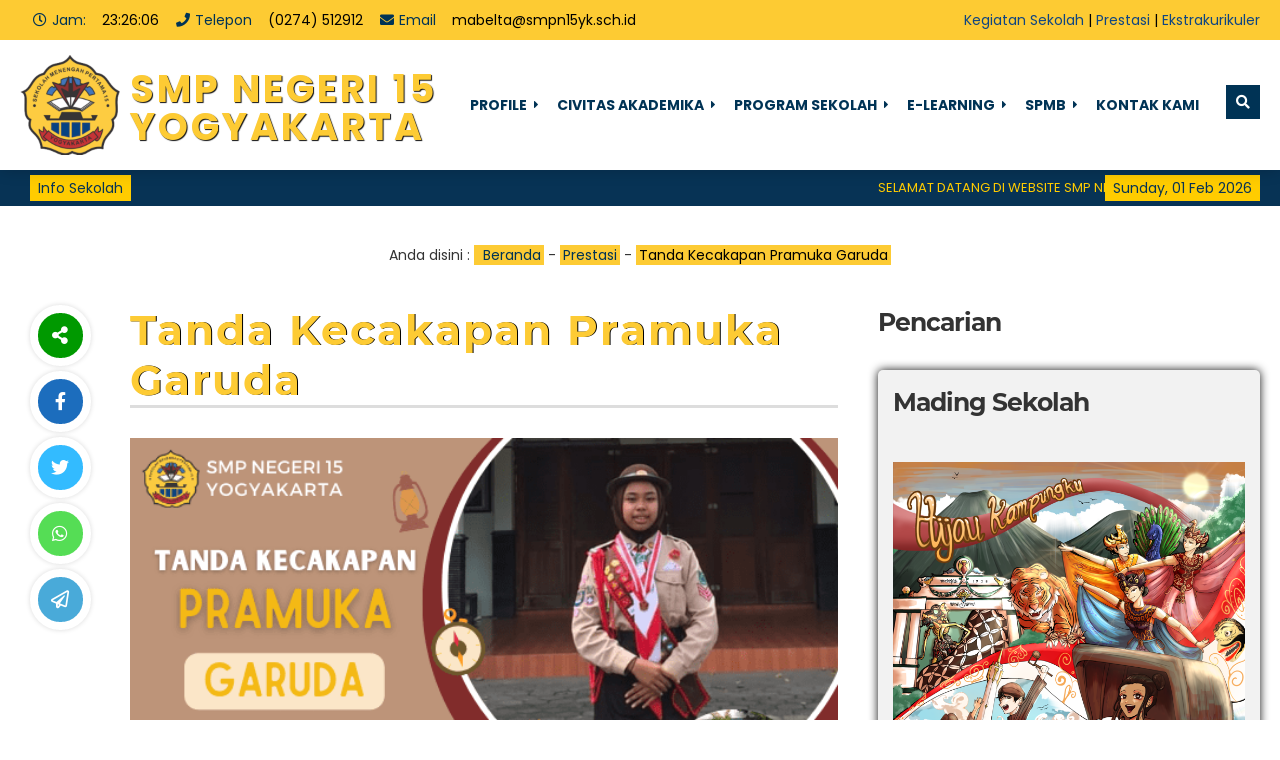

--- FILE ---
content_type: text/html; charset=UTF-8
request_url: https://www.smpn15yk.sch.id/prestasi/tanda-kecakapan-pramuka-garuda/
body_size: 116408
content:

<!DOCTYPE html>
<html lang="en-US">
	<head>
		<meta charset="UTF-8" />
		<meta name="viewport" content="width=device-width, initial-scale=1.0, maximum-scale=1.0, user-scalable=no" />
		
		<meta name="description" content="" />
		<link rel="profile" href="https://gmpg.org/xfn/11" />
		<meta property="og:locale" content="id_ID" />
        <meta property="og:type" content="website" />
        <meta property="og:title" content="  Tanda Kecakapan Pramuka Garuda" />
        <meta property="og:description" content="" />
				<meta property="og:url" content="https://www.smpn15yk.sch.id/prestasi/tanda-kecakapan-pramuka-garuda?page&amp;prestasi=tanda-kecakapan-pramuka-garuda&amp;post_type=prestasi&amp;name=tanda-kecakapan-pramuka-garuda" />
        <meta property="og:site_name" content="SMP Negeri 15 Yogyakarta" />
        <meta name="twitter:card" content="summary_large_image" />
        <meta name="twitter:title" content="  Tanda Kecakapan Pramuka Garuda" />
        <meta name="twitter:description" content="" />
		<meta property="og:image" content="https://www.smpn15yk.sch.id/wp-content/uploads/2023/01/unnamed-file.png" /><meta property="og:image:secure_url" content="https://www.smpn15yk.sch.id/wp-content/uploads/2023/01/unnamed-file.png" /><meta name="twitter:image" content="https://www.smpn15yk.sch.id/wp-content/uploads/2023/01/unnamed-file.png" /><title>Tanda Kecakapan Pramuka Garuda &#8211; SMP Negeri 15 Yogyakarta</title>
<meta name='robots' content='max-image-preview:large' />
<link rel='dns-prefetch' href='//use.fontawesome.com' />
<link rel="alternate" title="oEmbed (JSON)" type="application/json+oembed" href="https://www.smpn15yk.sch.id/wp-json/oembed/1.0/embed?url=https%3A%2F%2Fwww.smpn15yk.sch.id%2Fprestasi%2Ftanda-kecakapan-pramuka-garuda%2F" />
<link rel="alternate" title="oEmbed (XML)" type="text/xml+oembed" href="https://www.smpn15yk.sch.id/wp-json/oembed/1.0/embed?url=https%3A%2F%2Fwww.smpn15yk.sch.id%2Fprestasi%2Ftanda-kecakapan-pramuka-garuda%2F&#038;format=xml" />
<style id='wp-img-auto-sizes-contain-inline-css' type='text/css'>
img:is([sizes=auto i],[sizes^="auto," i]){contain-intrinsic-size:3000px 1500px}
/*# sourceURL=wp-img-auto-sizes-contain-inline-css */
</style>
<link rel='stylesheet' id='pt-cv-public-style-css' href='https://www.smpn15yk.sch.id/wp-content/plugins/content-views-query-and-display-post-page/public/assets/css/cv.css?ver=4.3' type='text/css' media='all' />
<style id='wp-emoji-styles-inline-css' type='text/css'>

	img.wp-smiley, img.emoji {
		display: inline !important;
		border: none !important;
		box-shadow: none !important;
		height: 1em !important;
		width: 1em !important;
		margin: 0 0.07em !important;
		vertical-align: -0.1em !important;
		background: none !important;
		padding: 0 !important;
	}
/*# sourceURL=wp-emoji-styles-inline-css */
</style>
<link rel='stylesheet' id='wp-block-library-css' href='https://www.smpn15yk.sch.id/wp-includes/css/dist/block-library/style.min.css?ver=6.9' type='text/css' media='all' />
<link rel='stylesheet' id='swiper-css-css' href='https://www.smpn15yk.sch.id/wp-content/plugins/instagram-widget-by-wpzoom/dist/styles/library/swiper.css?ver=7.4.1' type='text/css' media='all' />
<link rel='stylesheet' id='dashicons-css' href='https://www.smpn15yk.sch.id/wp-includes/css/dashicons.min.css?ver=6.9' type='text/css' media='all' />
<link rel='stylesheet' id='magnific-popup-css' href='https://www.smpn15yk.sch.id/wp-content/plugins/instagram-widget-by-wpzoom/dist/styles/library/magnific-popup.css?ver=2.3.2' type='text/css' media='all' />
<link rel='stylesheet' id='wpz-insta_block-frontend-style-css' href='https://www.smpn15yk.sch.id/wp-content/plugins/instagram-widget-by-wpzoom/dist/styles/frontend/index.css?ver=css-4b331c57b581' type='text/css' media='all' />
<style id='classic-theme-styles-inline-css' type='text/css'>
/*! This file is auto-generated */
.wp-block-button__link{color:#fff;background-color:#32373c;border-radius:9999px;box-shadow:none;text-decoration:none;padding:calc(.667em + 2px) calc(1.333em + 2px);font-size:1.125em}.wp-block-file__button{background:#32373c;color:#fff;text-decoration:none}
/*# sourceURL=/wp-includes/css/classic-themes.min.css */
</style>
<style id='pdfp-pdfposter-style-inline-css' type='text/css'>
.wp-block-pdfp-pdf-poster{overflow:hidden}.pdfp_wrapper .pdf{position:relative}.pdfp_wrapper.pdfp_popup_enabled .iframe_wrapper{display:none}.pdfp_wrapper.pdfp_popup_enabled .iframe_wrapper:fullscreen{display:block}.pdfp_wrapper .iframe_wrapper{height:100%;width:100%}.pdfp_wrapper .iframe_wrapper:fullscreen iframe{height:100vh!important}.pdfp_wrapper .iframe_wrapper iframe{width:100%}.pdfp_wrapper .iframe_wrapper .close{background:#fff;border:1px solid #ddd;border-radius:3px;color:#222;cursor:pointer;display:none;font-family:sans-serif;font-size:36px;line-height:100%;padding:0 7px;position:absolute;right:12px;top:35px;z-index:9999}.pdfp_wrapper .iframe_wrapper:fullscreen .close{display:block}.pdfp_wrapper .pdfp_fullscreen_close{display:none}.pdfp_wrapper.pdfp_fullscreen_opened .pdfp_fullscreen_close{align-items:center;background:#fff;border-radius:3px;color:#222;cursor:pointer;display:flex;font-size:35px;height:30px;justify-content:center;overflow:hidden;padding-bottom:4px;position:fixed;right:20px;top:20px;width:32px}.pdfp_wrapper.pdfp_fullscreen_opened .pdfp_fullscreen_overlay{background:#2229;height:100%;left:0;position:fixed;top:0;width:100%}.pdfp_wrapper.pdfp_fullscreen_opened .iframe_wrapper{display:block;height:90vh;left:50%;max-width:95%;position:fixed;top:50%;transform:translate(-50%,-50%);width:900px;z-index:99999999999}.pdfp_wrapper iframe{border:none;outline:none}.pdfp-adobe-viewer{border:1px solid #ddd;border-radius:3px;cursor:pointer;outline:none;text-decoration:none}.pdfp_download{margin-right:15px}.cta_wrapper{display:flex;gap:10px;margin-bottom:10px;text-align:left}.cta_wrapper a{text-decoration:none!important}.cta_wrapper button{cursor:pointer}.pdfp_wrapper p{margin:10px 0;text-align:center}.popout-disabled{height:50px;position:absolute;right:12px;top:12px;width:50px}.pdfp_wrapper iframe{border-bottom:10px solid #2a2a2a;box-sizing:border-box;max-width:100%}.ViewSDK_hideOverflow[data-align=center]{margin-left:auto;margin-right:auto}.ViewSDK_hideOverflow[data-align=left]{margin-right:auto}.ViewSDK_hideOverflow[data-align=right]{margin-left:auto}@media screen and (max-width:768px){.pdfp_wrapper iframe{height:calc(100vw + 120px)}}@media screen and (max-width:576px){.cta_wrapper .pdfp_download{margin-bottom:10px;margin-right:0}.cta_wrapper .pdfp_download button{margin-right:0!important}.cta_wrapper{align-items:center;display:flex;flex-direction:column}}.pdfp_social_share{z-index:9999}.pdfp_social_icon_top{margin-bottom:10px}.pdfp_social_icon_bottom,.pdfp_social_icon_top{align-items:center;display:flex;gap:10px;justify-content:center}.pdfp_social_icon_bottom{margin-top:10px}.pdfp_social_icon_left{left:0;top:-40px}.pdfp_social_icon_right{right:0;top:-40px}
.pdfp_wrapper .pdf{position:relative}.pdfp_wrapper .iframe_wrapper{height:100%;width:100%}.pdfp_wrapper .iframe_wrapper:fullscreen iframe{height:100vh!important}.pdfp_wrapper .iframe_wrapper iframe{max-width:100%;width:100%}.pdfp_wrapper .iframe_wrapper .close{background:#fff;border:1px solid #ddd;border-radius:3px;color:#222;cursor:pointer;display:none;font-family:sans-serif;font-size:36px;line-height:100%;padding:0 7px;position:absolute;right:12px;top:35px;z-index:9999}.pdfp_wrapper .iframe_wrapper:fullscreen .close{display:block}.pdfp-adobe-viewer{border:1px solid #ddd;border-radius:3px;cursor:pointer;outline:none;text-decoration:none}.pdfp_download{margin-right:15px}.cta_wrapper{margin-bottom:10px}.pdfp_wrapper p{margin:10px 0;text-align:center}.popout-disabled{height:50px;position:absolute;right:12px;top:12px;width:50px}@media screen and (max-width:768px){.pdfp_wrapper iframe{height:calc(100vw + 120px)}}.ViewSDK_hideOverflow[data-align=center]{margin-left:auto;margin-right:auto}.ViewSDK_hideOverflow[data-align=left]{margin-right:auto}.ViewSDK_hideOverflow[data-align=right]{margin-left:auto}@media screen and (max-width:768px){.pdfp_wrapper iframe{height:calc(100vw + 120px)!important;max-height:100%}}@media screen and (max-width:576px){.cta_wrapper .pdfp_download{margin-bottom:10px;margin-right:0}.cta_wrapper .pdfp_download button{margin-right:0!important}.cta_wrapper{align-items:center;display:flex;flex-direction:column}}.ViewSDK_fullScreenPDFViewer{background-color:#474747}.ViewSDK_fullScreenPDFViewer iframe{background:green;border:none;display:block;height:90%!important;margin:auto;max-width:1320px;position:relative;top:5%;width:90%!important}

/*# sourceURL=https://www.smpn15yk.sch.id/wp-content/plugins/pdf-poster/build/blocks/pdf-poster/view.css */
</style>
<style id='font-awesome-svg-styles-default-inline-css' type='text/css'>
.svg-inline--fa {
  display: inline-block;
  height: 1em;
  overflow: visible;
  vertical-align: -.125em;
}
/*# sourceURL=font-awesome-svg-styles-default-inline-css */
</style>
<link rel='stylesheet' id='font-awesome-svg-styles-css' href='http://www.smpn15yk.sch.id/wp-content/uploads/font-awesome/v5.15.4/css/svg-with-js.css' type='text/css' media='all' />
<style id='font-awesome-svg-styles-inline-css' type='text/css'>
   .wp-block-font-awesome-icon svg::before,
   .wp-rich-text-font-awesome-icon svg::before {content: unset;}
/*# sourceURL=font-awesome-svg-styles-inline-css */
</style>
<style id='global-styles-inline-css' type='text/css'>
:root{--wp--preset--aspect-ratio--square: 1;--wp--preset--aspect-ratio--4-3: 4/3;--wp--preset--aspect-ratio--3-4: 3/4;--wp--preset--aspect-ratio--3-2: 3/2;--wp--preset--aspect-ratio--2-3: 2/3;--wp--preset--aspect-ratio--16-9: 16/9;--wp--preset--aspect-ratio--9-16: 9/16;--wp--preset--color--black: #000000;--wp--preset--color--cyan-bluish-gray: #abb8c3;--wp--preset--color--white: #ffffff;--wp--preset--color--pale-pink: #f78da7;--wp--preset--color--vivid-red: #cf2e2e;--wp--preset--color--luminous-vivid-orange: #ff6900;--wp--preset--color--luminous-vivid-amber: #fcb900;--wp--preset--color--light-green-cyan: #7bdcb5;--wp--preset--color--vivid-green-cyan: #00d084;--wp--preset--color--pale-cyan-blue: #8ed1fc;--wp--preset--color--vivid-cyan-blue: #0693e3;--wp--preset--color--vivid-purple: #9b51e0;--wp--preset--gradient--vivid-cyan-blue-to-vivid-purple: linear-gradient(135deg,rgb(6,147,227) 0%,rgb(155,81,224) 100%);--wp--preset--gradient--light-green-cyan-to-vivid-green-cyan: linear-gradient(135deg,rgb(122,220,180) 0%,rgb(0,208,130) 100%);--wp--preset--gradient--luminous-vivid-amber-to-luminous-vivid-orange: linear-gradient(135deg,rgb(252,185,0) 0%,rgb(255,105,0) 100%);--wp--preset--gradient--luminous-vivid-orange-to-vivid-red: linear-gradient(135deg,rgb(255,105,0) 0%,rgb(207,46,46) 100%);--wp--preset--gradient--very-light-gray-to-cyan-bluish-gray: linear-gradient(135deg,rgb(238,238,238) 0%,rgb(169,184,195) 100%);--wp--preset--gradient--cool-to-warm-spectrum: linear-gradient(135deg,rgb(74,234,220) 0%,rgb(151,120,209) 20%,rgb(207,42,186) 40%,rgb(238,44,130) 60%,rgb(251,105,98) 80%,rgb(254,248,76) 100%);--wp--preset--gradient--blush-light-purple: linear-gradient(135deg,rgb(255,206,236) 0%,rgb(152,150,240) 100%);--wp--preset--gradient--blush-bordeaux: linear-gradient(135deg,rgb(254,205,165) 0%,rgb(254,45,45) 50%,rgb(107,0,62) 100%);--wp--preset--gradient--luminous-dusk: linear-gradient(135deg,rgb(255,203,112) 0%,rgb(199,81,192) 50%,rgb(65,88,208) 100%);--wp--preset--gradient--pale-ocean: linear-gradient(135deg,rgb(255,245,203) 0%,rgb(182,227,212) 50%,rgb(51,167,181) 100%);--wp--preset--gradient--electric-grass: linear-gradient(135deg,rgb(202,248,128) 0%,rgb(113,206,126) 100%);--wp--preset--gradient--midnight: linear-gradient(135deg,rgb(2,3,129) 0%,rgb(40,116,252) 100%);--wp--preset--font-size--small: 13px;--wp--preset--font-size--medium: 20px;--wp--preset--font-size--large: 36px;--wp--preset--font-size--x-large: 42px;--wp--preset--spacing--20: 0.44rem;--wp--preset--spacing--30: 0.67rem;--wp--preset--spacing--40: 1rem;--wp--preset--spacing--50: 1.5rem;--wp--preset--spacing--60: 2.25rem;--wp--preset--spacing--70: 3.38rem;--wp--preset--spacing--80: 5.06rem;--wp--preset--shadow--natural: 6px 6px 9px rgba(0, 0, 0, 0.2);--wp--preset--shadow--deep: 12px 12px 50px rgba(0, 0, 0, 0.4);--wp--preset--shadow--sharp: 6px 6px 0px rgba(0, 0, 0, 0.2);--wp--preset--shadow--outlined: 6px 6px 0px -3px rgb(255, 255, 255), 6px 6px rgb(0, 0, 0);--wp--preset--shadow--crisp: 6px 6px 0px rgb(0, 0, 0);}:where(.is-layout-flex){gap: 0.5em;}:where(.is-layout-grid){gap: 0.5em;}body .is-layout-flex{display: flex;}.is-layout-flex{flex-wrap: wrap;align-items: center;}.is-layout-flex > :is(*, div){margin: 0;}body .is-layout-grid{display: grid;}.is-layout-grid > :is(*, div){margin: 0;}:where(.wp-block-columns.is-layout-flex){gap: 2em;}:where(.wp-block-columns.is-layout-grid){gap: 2em;}:where(.wp-block-post-template.is-layout-flex){gap: 1.25em;}:where(.wp-block-post-template.is-layout-grid){gap: 1.25em;}.has-black-color{color: var(--wp--preset--color--black) !important;}.has-cyan-bluish-gray-color{color: var(--wp--preset--color--cyan-bluish-gray) !important;}.has-white-color{color: var(--wp--preset--color--white) !important;}.has-pale-pink-color{color: var(--wp--preset--color--pale-pink) !important;}.has-vivid-red-color{color: var(--wp--preset--color--vivid-red) !important;}.has-luminous-vivid-orange-color{color: var(--wp--preset--color--luminous-vivid-orange) !important;}.has-luminous-vivid-amber-color{color: var(--wp--preset--color--luminous-vivid-amber) !important;}.has-light-green-cyan-color{color: var(--wp--preset--color--light-green-cyan) !important;}.has-vivid-green-cyan-color{color: var(--wp--preset--color--vivid-green-cyan) !important;}.has-pale-cyan-blue-color{color: var(--wp--preset--color--pale-cyan-blue) !important;}.has-vivid-cyan-blue-color{color: var(--wp--preset--color--vivid-cyan-blue) !important;}.has-vivid-purple-color{color: var(--wp--preset--color--vivid-purple) !important;}.has-black-background-color{background-color: var(--wp--preset--color--black) !important;}.has-cyan-bluish-gray-background-color{background-color: var(--wp--preset--color--cyan-bluish-gray) !important;}.has-white-background-color{background-color: var(--wp--preset--color--white) !important;}.has-pale-pink-background-color{background-color: var(--wp--preset--color--pale-pink) !important;}.has-vivid-red-background-color{background-color: var(--wp--preset--color--vivid-red) !important;}.has-luminous-vivid-orange-background-color{background-color: var(--wp--preset--color--luminous-vivid-orange) !important;}.has-luminous-vivid-amber-background-color{background-color: var(--wp--preset--color--luminous-vivid-amber) !important;}.has-light-green-cyan-background-color{background-color: var(--wp--preset--color--light-green-cyan) !important;}.has-vivid-green-cyan-background-color{background-color: var(--wp--preset--color--vivid-green-cyan) !important;}.has-pale-cyan-blue-background-color{background-color: var(--wp--preset--color--pale-cyan-blue) !important;}.has-vivid-cyan-blue-background-color{background-color: var(--wp--preset--color--vivid-cyan-blue) !important;}.has-vivid-purple-background-color{background-color: var(--wp--preset--color--vivid-purple) !important;}.has-black-border-color{border-color: var(--wp--preset--color--black) !important;}.has-cyan-bluish-gray-border-color{border-color: var(--wp--preset--color--cyan-bluish-gray) !important;}.has-white-border-color{border-color: var(--wp--preset--color--white) !important;}.has-pale-pink-border-color{border-color: var(--wp--preset--color--pale-pink) !important;}.has-vivid-red-border-color{border-color: var(--wp--preset--color--vivid-red) !important;}.has-luminous-vivid-orange-border-color{border-color: var(--wp--preset--color--luminous-vivid-orange) !important;}.has-luminous-vivid-amber-border-color{border-color: var(--wp--preset--color--luminous-vivid-amber) !important;}.has-light-green-cyan-border-color{border-color: var(--wp--preset--color--light-green-cyan) !important;}.has-vivid-green-cyan-border-color{border-color: var(--wp--preset--color--vivid-green-cyan) !important;}.has-pale-cyan-blue-border-color{border-color: var(--wp--preset--color--pale-cyan-blue) !important;}.has-vivid-cyan-blue-border-color{border-color: var(--wp--preset--color--vivid-cyan-blue) !important;}.has-vivid-purple-border-color{border-color: var(--wp--preset--color--vivid-purple) !important;}.has-vivid-cyan-blue-to-vivid-purple-gradient-background{background: var(--wp--preset--gradient--vivid-cyan-blue-to-vivid-purple) !important;}.has-light-green-cyan-to-vivid-green-cyan-gradient-background{background: var(--wp--preset--gradient--light-green-cyan-to-vivid-green-cyan) !important;}.has-luminous-vivid-amber-to-luminous-vivid-orange-gradient-background{background: var(--wp--preset--gradient--luminous-vivid-amber-to-luminous-vivid-orange) !important;}.has-luminous-vivid-orange-to-vivid-red-gradient-background{background: var(--wp--preset--gradient--luminous-vivid-orange-to-vivid-red) !important;}.has-very-light-gray-to-cyan-bluish-gray-gradient-background{background: var(--wp--preset--gradient--very-light-gray-to-cyan-bluish-gray) !important;}.has-cool-to-warm-spectrum-gradient-background{background: var(--wp--preset--gradient--cool-to-warm-spectrum) !important;}.has-blush-light-purple-gradient-background{background: var(--wp--preset--gradient--blush-light-purple) !important;}.has-blush-bordeaux-gradient-background{background: var(--wp--preset--gradient--blush-bordeaux) !important;}.has-luminous-dusk-gradient-background{background: var(--wp--preset--gradient--luminous-dusk) !important;}.has-pale-ocean-gradient-background{background: var(--wp--preset--gradient--pale-ocean) !important;}.has-electric-grass-gradient-background{background: var(--wp--preset--gradient--electric-grass) !important;}.has-midnight-gradient-background{background: var(--wp--preset--gradient--midnight) !important;}.has-small-font-size{font-size: var(--wp--preset--font-size--small) !important;}.has-medium-font-size{font-size: var(--wp--preset--font-size--medium) !important;}.has-large-font-size{font-size: var(--wp--preset--font-size--large) !important;}.has-x-large-font-size{font-size: var(--wp--preset--font-size--x-large) !important;}
:where(.wp-block-post-template.is-layout-flex){gap: 1.25em;}:where(.wp-block-post-template.is-layout-grid){gap: 1.25em;}
:where(.wp-block-term-template.is-layout-flex){gap: 1.25em;}:where(.wp-block-term-template.is-layout-grid){gap: 1.25em;}
:where(.wp-block-columns.is-layout-flex){gap: 2em;}:where(.wp-block-columns.is-layout-grid){gap: 2em;}
:root :where(.wp-block-pullquote){font-size: 1.5em;line-height: 1.6;}
/*# sourceURL=global-styles-inline-css */
</style>
<link rel='stylesheet' id='contact-form-7-css' href='https://www.smpn15yk.sch.id/wp-content/plugins/contact-form-7/includes/css/styles.css?ver=6.1.4' type='text/css' media='all' />
<link rel='stylesheet' id='pdfp-public-css' href='https://www.smpn15yk.sch.id/wp-content/plugins/pdf-poster/build/public.css?ver=1769901957' type='text/css' media='all' />
<link rel='stylesheet' id='mading-style-css' href='https://www.smpn15yk.sch.id/wp-content/themes/mading/style.css?ver=062558' type='text/css' media='all' />
<style id='mading-style-inline-css' type='text/css'>
	
	body {
		background-color: #ffffff;
		color: #333333;
	}
	#comment {
		color: #333333;
	}
	.mading {
		background: #ffffff;
	}
	.comment__avatar img {
		border: 7px solid #ffffff;
	}
	a {
		color: #003355;
	}
	.img_link {
		background: #003355;
	}
	.post-category a,
	.madtags a,
	.agenda_dt,
	.a_time span,
	.waktu span,
	.comment-form #submit,
	.down_down,
	.kelas_head,
	.mat_count,
	.log_close a,
	.submit_button,
	.per_materi,
	.det_mapel,
    .det_kelas,
	.wp-block-search.wp-block-search__button-inside .wp-block-search__inside-wrapper .wp-block-search__button,
	.wp-block-search.wp-block-search__button-outside .wp-block-search__inside-wrapper .wp-block-search__button {
		background: #003355;
		color: #ffffff;
	}
	.a_time span:before {
        border-right: 8px solid #003355;
	}
	.a_time span:after {
        border-left: 8px solid #003355;
	}
	.publish_date {
		border: 8px solid #ffffff;
		background: #003355;
		color: #ffffff;
	}
	.wp-block-search.wp-block-search__button-inside .wp-block-search__inside-wrapper,
	.wp-block-search.wp-block-search__no-button .wp-block-search__inside-wrapper,
	.wp-block-search.wp-block-search__button-outside .wp-block-search__inside-wrapper .wp-block-search__input {
		border: 1px solid #003355;
	}
	.wp-block-tag-cloud a {
		color: #ffffff;
		background: #003355;
	}
	.share .fa {
		border: 8px solid #ffffff;
	}
	.mad_top {
		background: #003355;
		color: #ffffff;
	}
	.mad_top a {
		color: #ffffff;
	}
	.head_time,
    .head_phone,
    .head_mail {
	    background: #ffcc33;
		color: #003355;
    }
	.mad_nav:after,
	#madinglider {
		background: #ffffff;
	}
	.nav .dd.desktop li a,
	.nav .dd.desktop li.menu-item-has-children:after {
		color: #003355;
	}
	.madsearch .fa,
    .madmenu .fa {
		background: #003355;
		color: #ffffff;
	}
	.nav .dd.desktop li ul,
	.nav .dd.accord {
		background: #003355;
	}
	.nav .dd.desktop li.menu-item-has-children:before {
		border-bottom: 6px solid #003355;
	}
	.nav .dd.desktop li ul a,
	.nav .dd.desktop li ul li.menu-item-has-children:after {
		color: #ffffff;
	}
	.nav .dd.desktop li ul a:hover {
        background: #ffcc00;
		color: #003355;
	}
	.nav .dd.desktop li ul li.menu-item-has-children:hover:after {
		color: #003355;
	}
	.nav .dd.accord li a,
	.nav .dd.accord li.has-sub:after {
		color: #ffffff;
	}
	.just_search {
		background: #003355;
	}
	#searchform:before {
		border-bottom: 10px solid #003355;
	}
	.ps_select,
	.ps_input {
		background: #ffcc00;
	}
	.ps_select select,
	.ps_input input {
		color: #003355;
	}
	.ps_button button {
		background: #ffffff;
		color: #003355;
	}
	.mad_sch {
		background: #ffffff;
		color: #003355;
	}
	.mad_sos .fa-facebook {
        background: #3B5991;
		color: #ffffff;
    }

    .mad_sos .fa-twitter {
        background: #33bbff;
		color: #ffffff;
    }

    .mad_sos .fa-instagram {
        background: #ec2164;
		color: #ffffff;
    }
	
	.mad_sos .fa-youtube {
        background: #dd3333;
		color: #ffffff;
    }

    .mad_sos .fa-envelope-o {
        background: #ffcc33;
		color: #ffffff;
    }

    .mad_sos .fa-whatsapp {
        background: #14c85a;
		color: #ffffff;
    }
	.mad_ticker {
        background: #003355;
		color: #ffffff;
    }
	.mad_ticker a {
		color: #ffcc00;
    }
	.sekilas,
	.mad_today {
		background: #ffcc00;
		color: #003355;
	}
	.news_editorial {
		background: #ffffff;
	}
	.title_news {
		background: #ffcc00;
		color: #003355;
	}
	.news_meta { 
	    background: linear-gradient(rgba(0, 0, 0, 0), #000000);
		color: #ffcc00;
	}
	.get_names { 
	    background: linear-gradient(rgba(0, 0, 0, 0), #000000);
	}
	.news_meta a,
	.get_names { 
		color: #ffffff;
	}
	.re_kepala { 
		color: #ffcc00;
	}
	.edit_before {
		background: #003355;
	}
	.edit_box a {
		color: #ffffff;
	}
	.edit_box:after {
		border-right: 10px solid #ffcc00;
	}
	.four_block_post {
		background: #ffffff;
	}
	.title_four.re_peng {
		color: #003355;
	}
	.title_four.re_peng:before {
		border-top: 3px solid #ffcc00;
	}
	.pengbox .first_layer {
		background: linear-gradient(rgba(0, 0, 0, 0), #000000);
		color: #ffcc00;
	}
	.pengbox .first_layer a {
		color: #ffffff;
	}
	.pengbox {
		background: #f7f7f7;
		color: #ff0000;
	}
	.pengbox a {
		color: #003355;
	}
	.pengbox .four_bottom a {
		background: #ffcc00;
		color: #003355;
	}
	.title_four.re_blog {
		color: #003355;
	}
	.title_four.re_blog:before {
		border-top: 3px solid #ffcc00;
	}
	.blogguru .first_layer {
		background: linear-gradient(rgba(0, 0, 0, 0), #000000);
		color: #ffcc00;
	}
	.blogguru .first_layer a {
		color: #ffffff;
	}
	.blogguru {
		background: #f7f7f7;
		color: #ff0000;
	}
	.blogguru a {
		color: #003355;
	}
	.blogguru .four_bottom a {
		background: #ffcc00;
		color: #003355;
	}
	.title_four.re_fasilitas {
		color: #003355;
	}
	.title_four.re_fasilitas:before {
		border-top: 3px solid #ffcc00;
	}
	.sarana .first_layer {
		background: linear-gradient(rgba(0, 0, 0, 0), #000000);
		color: #ffcc00;
	}
	.sarana .first_layer a {
		color: #ffffff;
	}
	.sarana {
		background: #f7f7f7;
		color: #ff0000;
	}
	.sarana a {
		color: #003355;
	}
	.sarana .four_bottom a {
		background: #ffcc00;
		color: #003355;
	}
	.title_four.re_kegiatan {
		color: #003355;
	}
	.title_four.re_kegiatan:before {
		border-top: 3px solid #ffcc00;
	}
	.kegiatan .first_layer {
		background: linear-gradient(rgba(0, 0, 0, 0), #000000);
		color: #ffcc00;
	}
	.kegiatan .first_layer a {
		color: #ffffff;
	}
	.kegiatan {
		background: #f7f7f7;
		color: #ff0000;
	}
	.kegiatan a {
		color: #003355;
	}
	.kegiatan .four_bottom a {
		background: #ffcc00;
		color: #003355;
	}
	.overlay {
		background: #003355;
	}
	.event_block {
	     color: #ffffff;
    }
	.age_date {
	    color: #ffcc00;
    }
	.age_title h3 a {
	    color: #ffffff;
    }
	.day,
	.hour,
	.minute {
        color: #ffcc00;
        border-bottom: 1px solid #ffcc00;
    }
	.second {
        color: #ffffff;
        border-bottom: 1px solid #ffffff;
    }
	.un span {
		color: #ffffff;
	}
	.mading_gallery {
	     background: #ffffff;
    }
	.gal_layer:after {
	     background: #003355;
    }
	.mading_gallery,
	.mading_gallery a {
	     color: #ffffff;
    }
	.home_quotes {
		background: #003355;
		color: #ffcc00;
	}
	.home_quotes span {
        color: #eeeeee;
    }
	.mading_guru  {
		background: #ffffff;
		color: #003355;
	}
	.mading_guru .title_guru:after {
		background: #ffcc00;
	}
	.home_videos  {
		background: #ffffff;
		color: #003355;
	}
	.home_videos .title_guru:after {
		background: #ffcc00;
	}
	.mading_heading,
	.mading_heads,
	.comment_heads  {
		color: #003355;
	}
	.rel_overlay,
	.guru_fullname,
	.guru_info {
		background: linear-gradient(rgba(0, 0, 0, 0), #000000);
		color: #ffcc00;
	}
	.agenda_single:after {
		background: linear-gradient(#000000, rgba(0, 0, 0, 0));
	}
	.atime {
		border-left: 1px solid #ffcc00;
	}
	.rel_overlay a,
	.agloop,
	.guru_fullname a,
	.guru_info a {
		color: #ffffff;
	}
	#event span {
		border-bottom: 1px solid #ffcc00;
        color: #ffcc00;
	}
	#event span.event_seconds {
        color: #ffffff;
        border-bottom: 1px solid #ffffff;
    }
	.rel_overlay a {
        color: #ffffff;
	}
	.pagination a {
		background: #003355;
		color: #ffcc00;
	}
	.pagination a.active {
        background: #ffcc00;
        color: #003355;
    }
	.mad_widget {
        background: #003355;
        color: #eeeeee;
    }
	.mad_widget a {
        color: #ffffff;
    }
	.mad_widget .a_time span,
	.mad_widget .agenda_dt,
	.mad_widget .wp-block-tag-cloud a {
		background: #ffffff;
		color: #003355;
	}
	.mad_widget .a_time span:before {
        border-right: 8px solid #ffffff;
	}
	.mad_widget .a_time span:after {
        border-left: 8px solid #ffffff;
	}
	.footer {
        background: #ffcc00;
        color: #003355;
    }
	.footer a {
        color: #003355;
    }
	.to_top  {
        background: #ffcc00;
        color: #003355;
    }
	

	.mad_top {
		background: #fdcb33;
	}
	

	.mad_top,
	.mad_top a {
		color: #000000;
	}
	

	.head_time,
    .head_phone,
    .head_mail {
	    background: #fdcb33;
    }
	

	.nav .dd.desktop li ul,
	.nav .dd.accord {
		background: #ffffff;
	}
	.nav .dd.desktop li.menu-item-has-children:before {
		border-bottom: 6px solid #ffffff;
	}
	

	.nav .dd.desktop li ul a,
	.nav .dd.desktop li ul li.menu-item-has-children:after,
	.nav .dd.accord li a,
	.nav .dd.accord li.has-sub:after {
		color: #003355;
	}
	

	.nav .dd.desktop li ul a:hover {
        background: #003355;
	}
	

	.nav .dd.desktop li ul a:hover,
	.nav .dd.desktop li ul li.menu-item-has-children:hover:after {
		color: #ffffff;
	}	
	

	.ps_select,
	.ps_input {
		background: #ffffff;
	}
	

	.ps_button button {
		background: #fdcb33;
	}
	

	.mad_sos .fa-facebook {
		background: #3b5991;
	}
	

	.mad_ticker {
		background: #073355;
	}
	

	.mad_ticker {
		color: #ffcc00;
	}
	

	.sekilas,
	.mad_today {
		color: #073355;
	}
	

	.news_meta a,
	.get_names {
		color: #ffcc00;
	}
	

	.edit_before {
		background: #ffcc00;
	}
	

    .edit_box a {
		color: #444444;
	}
	

    .edit_box:after {
		border-right: 10px solid #444444;
	}
	

    .title_four.re_peng {
		color: #ffcc00;
	}
	

    .pengbox .first_layer {
		background: linear-gradient(rgba(0, 0, 0, 0), #ffcc00);
	}
	

	.pengbox .first_layer {
		color: #000000;
	}
	

	.pengbox .first_layer a {
		color: #000000;
	}
	

	.pengbox {
		background: #ffcc00;
	}
	

	.pengbox {
		color: #000000;
	}
	

	.pengbox a {
		color: #000000;
	}
	

	.pengbox .four_bottom a {
		background: #003355;
	}
	

    .pengbox .four_bottom a {
		color: #ffffff;
	}
	

	.title_four.re_blog {
		color: #ffcc00;
	}
	

	.blogguru .first_layer {
		background: linear-gradient(rgba(0, 0, 0, 0), #ffcc00);
	}
	

	.blogguru .first_layer {
		color: #000000;
	}
	

	.blogguru .first_layer a {
		color: #000000;
	}
	

	.blogguru {
		background: #ffcc00;
	}
	

	.blogguru {
		color: #000000;
	}
	

	.blogguru .four_bottom a {
		background: #003355;
	}
	

	.blogguru .four_bottom a {
		color: #ffffff;
	}
	

	.title_four.re_fasilitas {
		color: #ffcc00;
	}
	

    .sarana .first_layer {
		background: linear-gradient(rgba(0, 0, 0, 0), #ffcc00);
	}
	

	.sarana .first_layer {
		color: #000000;
	}
	

	.sarana .first_layer a {
		color: #000000;
	}
	

	.sarana {
		background: #ffcc00;
	}
	

	.sarana {
		color: #000000;
	}
	

	.sarana .four_bottom a {
		background: #003355;
	}
	

	.sarana .four_bottom a {
		color: #ffffff;
	}
	

	.title_four.re_kegiatan {
		color: #ffcc00;
	}
	

	.kegiatan .first_layer {
		background: linear-gradient(rgba(0, 0, 0, 0), #ffcc00);
	}
	

	.kegiatan .first_layer {
		color: #000000;
	}
	

	.kegiatan .first_layer a {
		color: #000000;
	}
	

	.kegiatan {
		background: #ffcc00;
	}
	

	.kegiatan {
		color: #000000;
	}
	

	.kegiatan .four_bottom a {
		background: #003355;
	}
	

	.kegiatan .four_bottom a {
		color: #ffffff;
	}
	

    .overlay {
	    background: #ffffff;
    }
	

	.event_block {
	     color: #000000;
    }
	

	.age_date {
	    color: #000000;
    }
	.day,
	.hour,
	.minute {
        color: #000000;
        border-bottom: 1px solid #000000;
    }
	

	.age_title h3 a {
	    color: #000000;
    }
	.second {
        color: #000000;
        border-bottom: 1px solid #000000;
    }
	.un span {
		color: #000000;
	}
	

	.gal_layer:after {
	     background: #ffcc00;
    }
	

	.mading_gallery,
	.mading_gallery a {
	     color: #000000;
    }
	

    .home_quotes {
		background: #ffcc00;
	}
	

	.home_quotes {
		color: #000000;
	}
	

	.home_quotes span {
        color: #000000;
    }
	

	.pagination a {
		background: #ffcc00;
	}
	

	.pagination a {
		color: #003355;
	}
	

	.pagination a.active {
		background: #003355;
	}
	

	.pagination a.active {
		color: #ffcc00;
	}
	

	.mad_widget {
        background: #ffcc00;
    }
	.mad_widget .a_time span,
	.mad_widget .agenda_dt,
	.mad_widget .wp-block-tag-cloud a {
        color: #ffcc00;
    }
	

	.mad_widget {
        color: #000000;
	}
	

	.mad_widget a {
        color: #000000;
	}
	.mad_widget .a_time span,
	.mad_widget .agenda_dt,
	.mad_widget .wp-block-tag-cloud a {
        background: #000000;
    }
	.mad_widget .a_time span:before {
        border-right: 8px solid #000000;
	}
	.mad_widget .a_time span:after {
        border-left: 8px solid #000000;
	}
	
/*# sourceURL=mading-style-inline-css */
</style>
<link rel='stylesheet' id='mading-owl-css' href='https://www.smpn15yk.sch.id/wp-content/themes/mading/stylesheet/owl.carousel.min.css?ver=2.0.0' type='text/css' media='all' />
<link rel='stylesheet' id='mading-ani-css' href='https://www.smpn15yk.sch.id/wp-content/themes/mading/stylesheet/owl.animate.css?ver=2.0.0' type='text/css' media='all' />
<link rel='stylesheet' id='mading-theme-css' href='https://www.smpn15yk.sch.id/wp-content/themes/mading/stylesheet/owl.theme.default.min.css?ver=2.0.0' type='text/css' media='all' />
<link rel='stylesheet' id='mading-awe-css' href='https://www.smpn15yk.sch.id/wp-content/themes/mading/fontawesome/css/font-awesome.css?ver=2.0.0' type='text/css' media='all' />
<link rel='stylesheet' id='font-awesome-official-css' href='https://use.fontawesome.com/releases/v5.15.4/css/all.css' type='text/css' media='all' integrity="sha384-DyZ88mC6Up2uqS4h/KRgHuoeGwBcD4Ng9SiP4dIRy0EXTlnuz47vAwmeGwVChigm" crossorigin="anonymous" />
<link rel='stylesheet' id='font-awesome-official-v4shim-css' href='https://use.fontawesome.com/releases/v5.15.4/css/v4-shims.css' type='text/css' media='all' integrity="sha384-Vq76wejb3QJM4nDatBa5rUOve+9gkegsjCebvV/9fvXlGWo4HCMR4cJZjjcF6Viv" crossorigin="anonymous" />
<style id='font-awesome-official-v4shim-inline-css' type='text/css'>
@font-face {
font-family: "FontAwesome";
font-display: block;
src: url("https://use.fontawesome.com/releases/v5.15.4/webfonts/fa-brands-400.eot"),
		url("https://use.fontawesome.com/releases/v5.15.4/webfonts/fa-brands-400.eot?#iefix") format("embedded-opentype"),
		url("https://use.fontawesome.com/releases/v5.15.4/webfonts/fa-brands-400.woff2") format("woff2"),
		url("https://use.fontawesome.com/releases/v5.15.4/webfonts/fa-brands-400.woff") format("woff"),
		url("https://use.fontawesome.com/releases/v5.15.4/webfonts/fa-brands-400.ttf") format("truetype"),
		url("https://use.fontawesome.com/releases/v5.15.4/webfonts/fa-brands-400.svg#fontawesome") format("svg");
}

@font-face {
font-family: "FontAwesome";
font-display: block;
src: url("https://use.fontawesome.com/releases/v5.15.4/webfonts/fa-solid-900.eot"),
		url("https://use.fontawesome.com/releases/v5.15.4/webfonts/fa-solid-900.eot?#iefix") format("embedded-opentype"),
		url("https://use.fontawesome.com/releases/v5.15.4/webfonts/fa-solid-900.woff2") format("woff2"),
		url("https://use.fontawesome.com/releases/v5.15.4/webfonts/fa-solid-900.woff") format("woff"),
		url("https://use.fontawesome.com/releases/v5.15.4/webfonts/fa-solid-900.ttf") format("truetype"),
		url("https://use.fontawesome.com/releases/v5.15.4/webfonts/fa-solid-900.svg#fontawesome") format("svg");
}

@font-face {
font-family: "FontAwesome";
font-display: block;
src: url("https://use.fontawesome.com/releases/v5.15.4/webfonts/fa-regular-400.eot"),
		url("https://use.fontawesome.com/releases/v5.15.4/webfonts/fa-regular-400.eot?#iefix") format("embedded-opentype"),
		url("https://use.fontawesome.com/releases/v5.15.4/webfonts/fa-regular-400.woff2") format("woff2"),
		url("https://use.fontawesome.com/releases/v5.15.4/webfonts/fa-regular-400.woff") format("woff"),
		url("https://use.fontawesome.com/releases/v5.15.4/webfonts/fa-regular-400.ttf") format("truetype"),
		url("https://use.fontawesome.com/releases/v5.15.4/webfonts/fa-regular-400.svg#fontawesome") format("svg");
unicode-range: U+F004-F005,U+F007,U+F017,U+F022,U+F024,U+F02E,U+F03E,U+F044,U+F057-F059,U+F06E,U+F070,U+F075,U+F07B-F07C,U+F080,U+F086,U+F089,U+F094,U+F09D,U+F0A0,U+F0A4-F0A7,U+F0C5,U+F0C7-F0C8,U+F0E0,U+F0EB,U+F0F3,U+F0F8,U+F0FE,U+F111,U+F118-F11A,U+F11C,U+F133,U+F144,U+F146,U+F14A,U+F14D-F14E,U+F150-F152,U+F15B-F15C,U+F164-F165,U+F185-F186,U+F191-F192,U+F1AD,U+F1C1-F1C9,U+F1CD,U+F1D8,U+F1E3,U+F1EA,U+F1F6,U+F1F9,U+F20A,U+F247-F249,U+F24D,U+F254-F25B,U+F25D,U+F267,U+F271-F274,U+F279,U+F28B,U+F28D,U+F2B5-F2B6,U+F2B9,U+F2BB,U+F2BD,U+F2C1-F2C2,U+F2D0,U+F2D2,U+F2DC,U+F2ED,U+F328,U+F358-F35B,U+F3A5,U+F3D1,U+F410,U+F4AD;
}
/*# sourceURL=font-awesome-official-v4shim-inline-css */
</style>
<script type="text/javascript" src="https://www.smpn15yk.sch.id/wp-includes/js/jquery/jquery.min.js?ver=3.7.1" id="jquery-core-js"></script>
<script type="text/javascript" src="https://www.smpn15yk.sch.id/wp-includes/js/jquery/jquery-migrate.min.js?ver=3.4.1" id="jquery-migrate-js"></script>
<script type="text/javascript" src="https://www.smpn15yk.sch.id/wp-content/themes/mading/javascript/jquery.validate.js?ver=6.9" id="validate-script-js"></script>
<script type="text/javascript" id="ajax-auth-script-js-extra">
/* <![CDATA[ */
var ajax_auth_object = {"ajaxurl":"https://www.smpn15yk.sch.id/wp-admin/admin-ajax.php","redirecturl":"","loadingmessage":"Sedang memeriksa info, tunggu sebentar..."};
//# sourceURL=ajax-auth-script-js-extra
/* ]]> */
</script>
<script type="text/javascript" src="https://www.smpn15yk.sch.id/wp-content/themes/mading/javascript/ajax-auth-script.js?ver=6.9" id="ajax-auth-script-js"></script>
<script type="text/javascript" src="https://www.smpn15yk.sch.id/wp-includes/js/underscore.min.js?ver=1.13.7" id="underscore-js"></script>
<script type="text/javascript" id="wp-util-js-extra">
/* <![CDATA[ */
var _wpUtilSettings = {"ajax":{"url":"/wp-admin/admin-ajax.php"}};
//# sourceURL=wp-util-js-extra
/* ]]> */
</script>
<script type="text/javascript" src="https://www.smpn15yk.sch.id/wp-includes/js/wp-util.min.js?ver=6.9" id="wp-util-js"></script>
<script type="text/javascript" src="https://www.smpn15yk.sch.id/wp-content/plugins/instagram-widget-by-wpzoom/dist/scripts/library/magnific-popup.js?ver=1768554996" id="magnific-popup-js"></script>
<script type="text/javascript" src="https://www.smpn15yk.sch.id/wp-content/plugins/instagram-widget-by-wpzoom/dist/scripts/library/swiper.js?ver=7.4.1" id="swiper-js-js"></script>
<script type="text/javascript" src="https://www.smpn15yk.sch.id/wp-content/plugins/instagram-widget-by-wpzoom/dist/scripts/frontend/block.js?ver=6c9dcb21b2da662ca82d" id="wpz-insta_block-frontend-script-js"></script>
<link rel="https://api.w.org/" href="https://www.smpn15yk.sch.id/wp-json/" /><link rel="EditURI" type="application/rsd+xml" title="RSD" href="https://www.smpn15yk.sch.id/xmlrpc.php?rsd" />
<meta name="generator" content="WordPress 6.9" />
<link rel="canonical" href="https://www.smpn15yk.sch.id/prestasi/tanda-kecakapan-pramuka-garuda/" />
<link rel='shortlink' href='https://www.smpn15yk.sch.id/?p=1809' />
        <style>
                    </style>
<style type="text/css">	
	.home .mad_nav:after {
		opacity: 0.10	}
	.home .mading {
			    	padding: 40px 0 0;
			}
	.home.fade .mad_nav:after {
		opacity: 1;
	}
	.overlay {
		opacity: 0.75	}
	.parallax {
        background-image: url(https://www.smpn15yk.sch.id/wp-content/themes/mading/images/agenda.jpg);
	}
	</style><meta name="generator" content="Elementor 3.34.4; features: additional_custom_breakpoints; settings: css_print_method-external, google_font-enabled, font_display-auto">
			<style>
				.e-con.e-parent:nth-of-type(n+4):not(.e-lazyloaded):not(.e-no-lazyload),
				.e-con.e-parent:nth-of-type(n+4):not(.e-lazyloaded):not(.e-no-lazyload) * {
					background-image: none !important;
				}
				@media screen and (max-height: 1024px) {
					.e-con.e-parent:nth-of-type(n+3):not(.e-lazyloaded):not(.e-no-lazyload),
					.e-con.e-parent:nth-of-type(n+3):not(.e-lazyloaded):not(.e-no-lazyload) * {
						background-image: none !important;
					}
				}
				@media screen and (max-height: 640px) {
					.e-con.e-parent:nth-of-type(n+2):not(.e-lazyloaded):not(.e-no-lazyload),
					.e-con.e-parent:nth-of-type(n+2):not(.e-lazyloaded):not(.e-no-lazyload) * {
						background-image: none !important;
					}
				}
			</style>
			<link rel="icon" href="https://www.smpn15yk.sch.id/wp-content/uploads/2022/03/cropped-cropped-logo-smp-15-yk-32x32.png" sizes="32x32" />
<link rel="icon" href="https://www.smpn15yk.sch.id/wp-content/uploads/2022/03/cropped-cropped-logo-smp-15-yk-192x192.png" sizes="192x192" />
<link rel="apple-touch-icon" href="https://www.smpn15yk.sch.id/wp-content/uploads/2022/03/cropped-cropped-logo-smp-15-yk-180x180.png" />
<meta name="msapplication-TileImage" content="https://www.smpn15yk.sch.id/wp-content/uploads/2022/03/cropped-cropped-logo-smp-15-yk-270x270.png" />
	<meta name="google-site-verification" content="sIHSBFHVeQRzgtf4w0QmaRWP8FJ0iD8mXvWrQrD_lI4" />
	<!-- Tema Mading 2.0 dari ciuss.com rilis September 2021 -->

	</head>
	
	<body class="wp-singular prestasi-template-default single single-prestasi postid-1809 wp-custom-logo wp-embed-responsive wp-theme-mading elementor-default elementor-kit-390">
	    <div class="mading">
		    
			<!-- Header -->
		    <section class="header madclear">
			    
			    <div class="mad_top">
			    	<div class="mad_container">
						<div class="leftop">
							
				    	<span id="hours">
					    	<span class="head_time"><i class="fa fa-clock-o"></i><span class="head_hours">Jam: </span></span>
							<span id="time"></span>:<span id="minu"></span>:<span id="secs"></span>
						</span>
						<span id="telp">
					    	<span class="head_phone"><i class="fa fa-phone"></i><span class="head_telp">Telepon</span></span>
							<span class="number"><a target="_blank" href="tel:0274512912">(0274) 512912</a></span>
						</span>
						<span id="imel">
					    	<span class="head_mail"><i class="fa fa-envelope"></i><span class="head_imel">Email</span></span>
							<span class="mailing"><a target="_blank" href="mailto:mabelta@smpn15yk.sch.id">mabelta@smpn15yk.sch.id</a></span>
						</span>
							
						</div>
						<div class="righttop">
<a href="https://www.smpn15yk.sch.id/category/artikel/">Kegiatan Sekolah</a> | <a href="https://www.smpn15yk.sch.id/prestasi/">Prestasi</a> | <a href="https://www.smpn15yk.sch.id/category/ekstrakurikuler/">Ekstrakurikuler</a>
						</div>
					</div>
				</div>
				
				<div class="mad_nav">
				    <div class="mad_container">
				    	<div class="mad_flex">
					    	<div class="mading_logo">
						    	<a href="https://www.smpn15yk.sch.id/" class="custom-logo-link" rel="home"><img width="600" height="600" src="https://www.smpn15yk.sch.id/wp-content/uploads/2022/03/cropped-logo-smp-15-yk.png" class="custom-logo" alt="SMP Negeri 15 Yogyakarta" decoding="async" srcset="https://www.smpn15yk.sch.id/wp-content/uploads/2022/03/cropped-logo-smp-15-yk.png 600w, https://www.smpn15yk.sch.id/wp-content/uploads/2022/03/cropped-logo-smp-15-yk-300x300.png 300w, https://www.smpn15yk.sch.id/wp-content/uploads/2022/03/cropped-logo-smp-15-yk-150x150.png 150w" sizes="(max-width: 600px) 100vw, 600px" /></a> <a class="titletop" href="/">
								SMP NEGERI 15<br>
								YOGYAKARTA</a>
							</div>
							<div id="site-header-menu" class="site-header-menu box_nav">
					    	<div class="nav"><ul id="dd" class="dd desktop deskmenu"><li id="menu-item-98" class="menu-item menu-item-type-post_type menu-item-object-page menu-item-has-children menu-item-98"><a href="https://www.smpn15yk.sch.id/profile-sekolah/">Profile</a>
<ul class="sub-menu">
	<li id="menu-item-99" class="menu-item menu-item-type-post_type menu-item-object-page menu-item-99"><a href="https://www.smpn15yk.sch.id/profile-sekolah/biodata-sekolah/">Biodata Sekolah</a></li>
	<li id="menu-item-412" class="menu-item menu-item-type-post_type menu-item-object-page menu-item-412"><a href="https://www.smpn15yk.sch.id/profile-sekolah/sambutan-kepala-sekolah/">Sambutan Kepala Sekolah</a></li>
	<li id="menu-item-100" class="menu-item menu-item-type-post_type menu-item-object-page menu-item-100"><a href="https://www.smpn15yk.sch.id/profile-sekolah/kalender-akademik/">Kalender Akademik</a></li>
	<li id="menu-item-1431" class="menu-item menu-item-type-post_type menu-item-object-page menu-item-1431"><a href="https://www.smpn15yk.sch.id/profile-sekolah/pengaturan-jam-pelajaran/">Pengaturan Jam Pelajaran</a></li>
	<li id="menu-item-102" class="menu-item menu-item-type-post_type menu-item-object-page menu-item-102"><a href="https://www.smpn15yk.sch.id/profile-sekolah/sejarah-visi-dan-misi/">Sejarah, Visi, dan Misi</a></li>
	<li id="menu-item-103" class="menu-item menu-item-type-post_type menu-item-object-page menu-item-103"><a href="https://www.smpn15yk.sch.id/profile-sekolah/struktur-organisasi/">Struktur Organisasi</a></li>
	<li id="menu-item-381" class="menu-item menu-item-type-post_type menu-item-object-page menu-item-381"><a href="https://www.smpn15yk.sch.id/profile-sekolah/jadwal-pelajaran/">Jadwal Pelajaran</a></li>
	<li id="menu-item-12126" class="menu-item menu-item-type-post_type menu-item-object-page menu-item-12126"><a href="https://www.smpn15yk.sch.id/profile-sekolah/tata-tertib-murid/">Tata Tertib Murid</a></li>
</ul>
</li>
<li id="menu-item-84" class="menu-item menu-item-type-post_type menu-item-object-page menu-item-has-children menu-item-84"><a href="https://www.smpn15yk.sch.id/civitas-akademika/">Civitas Akademika</a>
<ul class="sub-menu">
	<li id="menu-item-546" class="menu-item menu-item-type-custom menu-item-object-custom menu-item-546"><a href="https://www.smpn15yk.sch.id/stts/guru-mata-pelajaran/">Guru</a></li>
	<li id="menu-item-545" class="menu-item menu-item-type-custom menu-item-object-custom menu-item-545"><a href="https://www.smpn15yk.sch.id/stts/karyawan/">Karyawan</a></li>
	<li id="menu-item-87" class="menu-item menu-item-type-post_type menu-item-object-page menu-item-87"><a href="https://www.smpn15yk.sch.id/peserta-didik/">Murid</a></li>
</ul>
</li>
<li id="menu-item-104" class="menu-item menu-item-type-post_type menu-item-object-page menu-item-has-children menu-item-104"><a href="https://www.smpn15yk.sch.id/program-sekolah/">Program Sekolah</a>
<ul class="sub-menu">
	<li id="menu-item-1873" class="menu-item menu-item-type-custom menu-item-object-custom menu-item-1873"><a target="_blank" href="https://ikm.smpn15yk.sch.id">Implementasi Kurikulum Merdeka</a></li>
	<li id="menu-item-441" class="menu-item menu-item-type-custom menu-item-object-custom menu-item-441"><a target="_blank" href="https://sites.google.com/smpn15yk.sch.id/adiwiyatamabelta/home">Adiwiyata</a></li>
	<li id="menu-item-12112" class="menu-item menu-item-type-taxonomy menu-item-object-category menu-item-12112"><a href="https://www.smpn15yk.sch.id/category/buletin-sekolah/">Buletin Sekolah</a></li>
	<li id="menu-item-107" class="menu-item menu-item-type-post_type menu-item-object-page menu-item-107"><a href="https://www.smpn15yk.sch.id/program-sekolah/jumat-literasi/">Jumat Literasi</a></li>
	<li id="menu-item-108" class="menu-item menu-item-type-post_type menu-item-object-page menu-item-108"><a href="https://www.smpn15yk.sch.id/program-sekolah/kuesioner/">Kuesioner SKM</a></li>
	<li id="menu-item-109" class="menu-item menu-item-type-post_type menu-item-object-page menu-item-109"><a href="https://www.smpn15yk.sch.id/program-sekolah/pendaftaran/">Pendaftaran Lomba</a></li>
	<li id="menu-item-486" class="menu-item menu-item-type-post_type menu-item-object-page menu-item-486"><a href="https://www.smpn15yk.sch.id/program-sekolah/perpustakaan/">Perpustakaan</a></li>
	<li id="menu-item-110" class="menu-item menu-item-type-post_type menu-item-object-page menu-item-110"><a href="https://www.smpn15yk.sch.id/program-sekolah/sekolah-inklusi/">Sekolah Inklusi</a></li>
	<li id="menu-item-111" class="menu-item menu-item-type-post_type menu-item-object-page menu-item-111"><a href="https://www.smpn15yk.sch.id/program-sekolah/sekolah-ramah-anak/">Sekolah Ramah Anak</a></li>
	<li id="menu-item-770" class="menu-item menu-item-type-post_type menu-item-object-page menu-item-770"><a href="https://www.smpn15yk.sch.id/program-sekolah/bimbingan-konseling/">Bimbingan Konseling</a></li>
	<li id="menu-item-112" class="menu-item menu-item-type-post_type menu-item-object-page menu-item-112"><a href="https://www.smpn15yk.sch.id/program-sekolah/sekolah-siaga-kependudukan/">Sekolah Siaga Kependudukan</a></li>
	<li id="menu-item-113" class="menu-item menu-item-type-post_type menu-item-object-page menu-item-113"><a href="https://www.smpn15yk.sch.id/program-sekolah/survey-kepuasan-masyarakat/">Survei Kepuasan Masyarakat</a></li>
</ul>
</li>
<li id="menu-item-88" class="menu-item menu-item-type-post_type menu-item-object-page menu-item-has-children menu-item-88"><a href="https://www.smpn15yk.sch.id/e-learning/">E-Learning</a>
<ul class="sub-menu">
	<li id="menu-item-473" class="menu-item menu-item-type-custom menu-item-object-custom menu-item-473"><a href="https://www.smpn15yk.sch.id/download/">E-book</a></li>
	<li id="menu-item-468" class="menu-item menu-item-type-custom menu-item-object-custom menu-item-468"><a target="_blank" href="https://yogya.geschool.net/">Geschool</a></li>
	<li id="menu-item-12181" class="menu-item menu-item-type-custom menu-item-object-custom menu-item-12181"><a target="_blank" href="https://litelit.my.id/">LITELIT</a></li>
</ul>
</li>
<li id="menu-item-96" class="menu-item menu-item-type-post_type menu-item-object-page menu-item-has-children menu-item-96"><a href="https://www.smpn15yk.sch.id/ppdb/">SPMB</a>
<ul class="sub-menu">
	<li id="menu-item-115" class="menu-item menu-item-type-custom menu-item-object-custom menu-item-115"><a href="https://yogya.spmb.id/">SPMB ONLINE</a></li>
	<li id="menu-item-11945" class="menu-item menu-item-type-post_type menu-item-object-page menu-item-11945"><a href="https://www.smpn15yk.sch.id/ppdb/informasi-spmb/">Informasi SPMB 2025</a></li>
	<li id="menu-item-11924" class="menu-item menu-item-type-custom menu-item-object-custom menu-item-11924"><a href="#">Daftar Ulang</a></li>
</ul>
</li>
<li id="menu-item-313" class="menu-item menu-item-type-post_type menu-item-object-page menu-item-313"><a href="https://www.smpn15yk.sch.id/kontak-kami/">Kontak Kami</a></li>
</ul></div>				        	</div>
				        	<span class="madmenu"><i class="fa fa-navicon"></i></span>
				        	<span class="madsearch"><i class="fa fa-search"></i></span>
				        	<div class="just_search">
	<form method="get" id="searchform" action="https://www.smpn15yk.sch.id">
		<div class="ps_input">
		    <input name="s" type="text" placeholder="Cari sesuatu..." value="" />
		</div>
		<div class="ps_select">
			<select name="post_type">
	    		<option value="post">Pos</option>
				<option value="editorial">Editorial</option>
				<option value="blog">Blog</option>
				<option value="pengumuman">Pengumuman</option>
				<option value="agenda">Agenda</option>
				<option value="fasilitas">Fasilitas</option>
								    <option value="ekskul">Ekskul</option>
								<option value="prestasi">Prestasi</option>
				
			</select>
		</div>
		<div class="ps_button">
			<button type="submit"><i class="fa fa-search"></i><span class="searching"></span></button>
		</div>
	</form>
</div>
				    	</div>
			    	</div>
		    	</div>
			</section>
			<!-- end header -->
			
						
			<!-- Content -->
			<div class="site_content madclear">
			    			
			    <!-- running -->
				<div class="mad_ticker">
				    <div class="mad_container">
				        <div class="sekilas">
				    	    <span class="re_info">Info Sekolah</span>
				    	</div>
				        <div class="mad_today">
					        <span>Sunday, 01 Feb 2026</span>
				    	</div>
				    	<div class="running">
				            <ul id="madingnews" class="newstickers">
				                <li>SELAMAT DATANG DI WEBSITE SMP NEGERI 15 YOGYAKARTA</li>				        	</ul>
						</div>
					</div>
				</div>
				<!-- end running -->		
		<div class="mading_bread">
	    	<div class="bread_inner mad_container">
	            <div class="breadcrumbs" itemscope itemtype="https://schema.org/WebPage"><div class="inbread" itemprop="breadcrumb">Anda disini : <span class="here"></span><span><a href="https://www.smpn15yk.sch.id/" itemprop="url">Beranda</a></span> - <span><a href="https://www.smpn15yk.sch.id/prestasi/">Prestasi</a></span> - <span>Tanda Kecakapan Pramuka Garuda</span></div></div><!-- .breadcrumbs -->        	</div>
    	</div>
		
		<section class="mad_single">
	        <div class="mad_container">
			    
			    <div class="mad_konten madclear">
				
				    <div class="mading_primary">
					    <div class="primary_content">
						    
							<div class="primary_little">
							        <!-- SHARING -->
	<div class="share">
		<i class="fa fa-share-alt"></i>
		<a href="https://facebook.com/share.php?u=https://www.smpn15yk.sch.id/prestasi/tanda-kecakapan-pramuka-garuda/&amp;t=Tanda Kecakapan Pramuka Garuda" target="_blank" title="Share ke Facebook">
		    <i class="fa fa-facebook"></i>
		</a>
		<a href="https://twitter.com/home?status=Tanda Kecakapan Pramuka Garuda https://www.smpn15yk.sch.id/prestasi/tanda-kecakapan-pramuka-garuda/" target="_blank" title="Share ke Twitter">
			<i class="fa fa-twitter"></i>
		</a>
		<a class="web_wa" target="_blank" href="https://web.whatsapp.com/send?text=Tanda Kecakapan Pramuka Garuda https://www.smpn15yk.sch.id/prestasi/tanda-kecakapan-pramuka-garuda/" title="Share ke WhatsApp">
			<i class="fa fa-whatsapp"></i>
		</a>
		<a class="mob_wa" target="_blank" href="https://api.whatsapp.com/send?text=Tanda Kecakapan Pramuka Garuda https://www.smpn15yk.sch.id/prestasi/tanda-kecakapan-pramuka-garuda/" title="Share ke WhatsApp">
			<i class="fa fa-whatsapp"></i>
		</a>
		<a href="https://t.me/share/url?url=https://www.smpn15yk.sch.id/prestasi/tanda-kecakapan-pramuka-garuda/&text=Tanda Kecakapan Pramuka Garuda" target="_blank" title="Share ke Telegram">
			<i class="fa fa-paper-plane-o"></i>
		</a>
	</div>							</div>
							
							<div class="primary_big">
						    	<h1 class="mading_heading">Tanda Kecakapan Pramuka Garuda</h1>
				                <div class="after_title">
								    						        </div>
							
					    		<div class="mading_featured">
								<img width="600" height="450" src="https://www.smpn15yk.sch.id/wp-content/uploads/2023/01/unnamed-file.png" class="attachment-full size-full wp-post-image" alt="" decoding="async" srcset="https://www.smpn15yk.sch.id/wp-content/uploads/2023/01/unnamed-file.png 600w, https://www.smpn15yk.sch.id/wp-content/uploads/2023/01/unnamed-file-300x225.png 300w, https://www.smpn15yk.sch.id/wp-content/uploads/2023/01/unnamed-file-160x120.png 160w, https://www.smpn15yk.sch.id/wp-content/uploads/2023/01/unnamed-file-90x67.png 90w" sizes="(max-width: 600px) 100vw, 600px" />							    </div>
							
						    	<div class="mading_article no_post madclear">
							        						    	</div>
								
								<div class="madrel madclear">
						        						
			<div class="madclear">
				<h3 class="mading_heads">Prestasi Lain</h3>
			</div>
			
			<div class="madclear">
								    
		    		<div class="post_related">
					    <div class="post_listing">
					        <div class="rel_featured">
							<img width="600" height="450" src="https://www.smpn15yk.sch.id/wp-content/uploads/2024/12/25-600x450.png" class="attachment-news size-news wp-post-image" alt="" decoding="async" srcset="https://www.smpn15yk.sch.id/wp-content/uploads/2024/12/25-600x450.png 600w, https://www.smpn15yk.sch.id/wp-content/uploads/2024/12/25-160x120.png 160w, https://www.smpn15yk.sch.id/wp-content/uploads/2024/12/25-90x67.png 90w" sizes="(max-width: 600px) 100vw, 600px" />							</div>
							<div class="rel_overlay">
							    <span>
							    									</span>
			    	            <h4><a href="https://www.smpn15yk.sch.id/prestasi/juara-2-tiktok-challenge-dinas-perindustrian-koperasi-dan-usaha-kecil-dan-menengah/">Juara 2 TikTok Challenge Dinas Perindustrian, Koperasi, dan Usaha Kecil dan Menengah</a></h4>
						    </div>
						</div>
					</div>

									    
		    		<div class="post_related">
					    <div class="post_listing">
					        <div class="rel_featured">
							<img width="600" height="450" src="https://www.smpn15yk.sch.id/wp-content/uploads/2024/12/9-600x450.png" class="attachment-news size-news wp-post-image" alt="" decoding="async" srcset="https://www.smpn15yk.sch.id/wp-content/uploads/2024/12/9-600x450.png 600w, https://www.smpn15yk.sch.id/wp-content/uploads/2024/12/9-160x120.png 160w, https://www.smpn15yk.sch.id/wp-content/uploads/2024/12/9-90x67.png 90w" sizes="(max-width: 600px) 100vw, 600px" />							</div>
							<div class="rel_overlay">
							    <span>
							    									</span>
			    	            <h4><a href="https://www.smpn15yk.sch.id/prestasi/juara-iii-sepak-takraw-pekan-olahraga-pelajar-daerah-diy/">Juara III Sepak Takraw Pekan Olahraga Pelajar Daerah DIY</a></h4>
						    </div>
						</div>
					</div>

									    
		    		<div class="post_related">
					    <div class="post_listing">
					        <div class="rel_featured">
							<img width="600" height="450" src="https://www.smpn15yk.sch.id/wp-content/uploads/2024/12/6-600x450.png" class="attachment-news size-news wp-post-image" alt="" decoding="async" srcset="https://www.smpn15yk.sch.id/wp-content/uploads/2024/12/6-600x450.png 600w, https://www.smpn15yk.sch.id/wp-content/uploads/2024/12/6-160x120.png 160w, https://www.smpn15yk.sch.id/wp-content/uploads/2024/12/6-90x67.png 90w" sizes="(max-width: 600px) 100vw, 600px" />							</div>
							<div class="rel_overlay">
							    <span>
							    									</span>
			    	            <h4><a href="https://www.smpn15yk.sch.id/prestasi/pengukuhan-pramuka-garuda-tahun-2023/">Pengukuhan Pramuka Garuda Tahun 2023</a></h4>
						    </div>
						</div>
					</div>

									
			</div>
			
											</div>
								
							</div>
							
						</div>
					</div>
					
                    <div class="mading_secondary">
    <div class="secondary_content">
    	        	<div id="search-2" class="widget_search widget_block"><h2>Pencarian</h2><div class="just_search">
	<form method="get" id="searchform" action="https://www.smpn15yk.sch.id">
		<div class="ps_input">
		    <input name="s" type="text" placeholder="Cari sesuatu..." value="" />
		</div>
		<div class="ps_select">
			<select name="post_type">
	    		<option value="post">Pos</option>
				<option value="editorial">Editorial</option>
				<option value="blog">Blog</option>
				<option value="pengumuman">Pengumuman</option>
				<option value="agenda">Agenda</option>
				<option value="fasilitas">Fasilitas</option>
								    <option value="ekskul">Ekskul</option>
								<option value="prestasi">Prestasi</option>
				
			</select>
		</div>
		<div class="ps_button">
			<button type="submit"><i class="fa fa-search"></i><span class="searching"></span></button>
		</div>
	</form>
</div>
</div><div id="text-6" class="widget_text widget_block"><h2>Mading Sekolah</h2>			<div class="textwidget"><p>&nbsp;</p>
<p><img fetchpriority="high" decoding="async" class="wp-image-11472 aligncenter" src="https://www.smpn15yk.sch.id/wp-content/uploads/2025/01/lomba-hantaru-225x300.png" alt="" width="393" height="524" srcset="https://www.smpn15yk.sch.id/wp-content/uploads/2025/01/lomba-hantaru-225x300.png 225w, https://www.smpn15yk.sch.id/wp-content/uploads/2025/01/lomba-hantaru-112x150.png 112w, https://www.smpn15yk.sch.id/wp-content/uploads/2025/01/lomba-hantaru-300x400.png 300w, https://www.smpn15yk.sch.id/wp-content/uploads/2025/01/lomba-hantaru-110x147.png 110w, https://www.smpn15yk.sch.id/wp-content/uploads/2025/01/lomba-hantaru.png 677w" sizes="(max-width: 393px) 100vw, 393px" /></p>
<p>&nbsp;</p>
<p>&nbsp;</p>
<p><img decoding="async" class="wp-image-11471 aligncenter" src="https://www.smpn15yk.sch.id/wp-content/uploads/2025/01/IMG_1017-1-212x300.png" alt="" width="395" height="558" srcset="https://www.smpn15yk.sch.id/wp-content/uploads/2025/01/IMG_1017-1-212x300.png 212w, https://www.smpn15yk.sch.id/wp-content/uploads/2025/01/IMG_1017-1-724x1024.png 724w, https://www.smpn15yk.sch.id/wp-content/uploads/2025/01/IMG_1017-1-106x150.png 106w, https://www.smpn15yk.sch.id/wp-content/uploads/2025/01/IMG_1017-1-768x1086.png 768w, https://www.smpn15yk.sch.id/wp-content/uploads/2025/01/IMG_1017-1-1086x1536.png 1086w, https://www.smpn15yk.sch.id/wp-content/uploads/2025/01/IMG_1017-1-1448x2048.png 1448w" sizes="(max-width: 395px) 100vw, 395px" /></p>
<p>&nbsp;</p>
<p>&nbsp;</p>
</div>
		</div><div id="text-10" class="widget_text widget_block"><h2>Follow Us</h2>			<div class="textwidget"><style type="text/css">.zoom-instagram.feed-1878{font-size:14px!important;padding:1px!important;}.zoom-instagram.feed-1878 .zoom-instagram-widget__items{display:grid!important;grid-template-columns:repeat(3,1fr);}.zoom-instagram.feed-1878 .zoom-instagram-widget__items{gap:5px!important;}</style>
<div class="zoom-instagram feed-1878 layout-grid columns-3 with-lightbox spacing-5 perpage-3"><header class="zoom-instagram-widget__header"><div class="zoom-instagram-widget__header-column-right"><h5 class="zoom-instagram-widget__header-name">SMP NEGERI 15 YOGYAKARTA</h5></div></header><div class="zoom-instagram-widget__items-wrapper"><ul class="zoom-instagram-widget__items zoom-instagram-widget__items--no-js layout-grid" data-layout="grid" data-lightbox="1" data-spacing="5" data-perpage="3"><li class="zoom-instagram-widget__item media-icons-normal media-icons-hover" data-media-id="18363843829160849"data-nonce="6c4a90cc5e"data-regenerate-thumbnails="1"data-media-type="carousel_album"><div class="zoom-instagram-widget__item-inner-wrap"><img class="zoom-instagram-link zoom-instagram-link-new"  data-src="https://www.smpn15yk.sch.id/wp-content/uploads/2026/01/623702654_18087392975278114_5743841520922229016_n-256x320.jpg" data-mfp-src="18363843829160849" width="256" height="320" alt="Jumat Sehat Mabelta, Sehat Itu Menyenangkan" /><div class="hover-layout zoom-instagram-widget__overlay zoom-instagram-widget__black "><svg class="svg-icon" shape-rendering="geometricPrecision"><use xlink:href="https://www.smpn15yk.sch.id/wp-content/plugins/instagram-widget-by-wpzoom/dist/images/frontend/wpzoom-instagram-icons.svg#carousel_album"></use></svg><div class="zoom-instagram-icon-wrap"><a class="zoom-svg-instagram-stroke" href="https://www.instagram.com/p/DUIFE3tk2ry/" rel="noopener nofollow" target="_blank" title="Jumat Sehat Mabelta, Sehat Itu Menyenangkan"></a></div><a class="zoom-instagram-link" data-src="https://www.smpn15yk.sch.id/wp-content/uploads/2026/01/623702654_18087392975278114_5743841520922229016_n-256x320.jpg" data-mfp-src="18363843829160849" href="https://www.instagram.com/p/DUIFE3tk2ry/" target="_blank" rel="noopener nofollow" title="Jumat Sehat Mabelta, Sehat Itu Menyenangkan"></a></div></div></li><li class="zoom-instagram-widget__item media-icons-normal media-icons-hover" data-media-id="18054191708419178"data-nonce="66e058a2e7"data-regenerate-thumbnails="1"data-media-type="image"><div class="zoom-instagram-widget__item-inner-wrap"><img loading="lazy" class="zoom-instagram-link zoom-instagram-link-new"  data-src="https://www.smpn15yk.sch.id/wp-content/uploads/2024/05/624461782_18087367436278114_7710913604545499536_n-256x320.jpg" data-mfp-src="18054191708419178" width="256" height="320" alt="Agenda kelas IX: 
Gladi Widya Widita dengan mata uji IPA.

Persiapkan dirimu🔥" /><div class="hover-layout zoom-instagram-widget__overlay zoom-instagram-widget__black "><div class="zoom-instagram-icon-wrap"><a class="zoom-svg-instagram-stroke" href="https://www.instagram.com/p/DUHNkFJk5DE/" rel="noopener nofollow" target="_blank" title="Agenda kelas IX: 
Gladi Widya Widita dengan mata uji IPA.

Persiapkan dirimu🔥"></a></div><a class="zoom-instagram-link" data-src="https://www.smpn15yk.sch.id/wp-content/uploads/2024/05/624461782_18087367436278114_7710913604545499536_n-256x320.jpg" data-mfp-src="18054191708419178" href="https://www.instagram.com/p/DUHNkFJk5DE/" target="_blank" rel="noopener nofollow" title="Agenda kelas IX: 
Gladi Widya Widita dengan mata uji IPA.

Persiapkan dirimu🔥"></a></div></div></li><li class="zoom-instagram-widget__item media-icons-normal media-icons-hover" data-media-id="18095907518501507"data-nonce="efd66a0995"data-regenerate-thumbnails="1"data-media-type="image"><div class="zoom-instagram-widget__item-inner-wrap"><img loading="lazy" class="zoom-instagram-link zoom-instagram-link-new"  data-src="https://www.smpn15yk.sch.id/wp-content/uploads/2024/12/624416921_18087367397278114_2038686754086339464_n-256x320.jpg" data-mfp-src="18095907518501507" width="256" height="320" alt="Informasi kegiatan Jumat Karakter tanggal 30 Januari 2026🌟" /><div class="hover-layout zoom-instagram-widget__overlay zoom-instagram-widget__black "><div class="zoom-instagram-icon-wrap"><a class="zoom-svg-instagram-stroke" href="https://www.instagram.com/p/DUHNZJZk4sX/" rel="noopener nofollow" target="_blank" title="Informasi kegiatan Jumat Karakter tanggal 30 Januari 2026🌟"></a></div><a class="zoom-instagram-link" data-src="https://www.smpn15yk.sch.id/wp-content/uploads/2024/12/624416921_18087367397278114_2038686754086339464_n-256x320.jpg" data-mfp-src="18095907518501507" href="https://www.instagram.com/p/DUHNZJZk4sX/" target="_blank" rel="noopener nofollow" title="Informasi kegiatan Jumat Karakter tanggal 30 Januari 2026🌟"></a></div></div></li><li class="zoom-instagram-widget__item media-icons-normal media-icons-hover" data-media-id="18092614801809249"data-nonce="cc1fad0f93"data-regenerate-thumbnails="1"data-media-type="image"><div class="zoom-instagram-widget__item-inner-wrap"><img loading="lazy" class="zoom-instagram-link zoom-instagram-link-new"  data-src="https://www.smpn15yk.sch.id/wp-content/uploads/2023/07/622063912_18087002189278114_7784321626247822603_n-256x320.jpg" data-mfp-src="18092614801809249" width="256" height="320" alt="Selamat kepada ananda Muhammad Raihan Pradana dari kelas 7J sebagai danton terbaik pada lomba Patroli Keamanan Sekolah (PKS) tingkat SMP Kota Yogyakarta tahun 2026." /><div class="hover-layout zoom-instagram-widget__overlay zoom-instagram-widget__black "><div class="zoom-instagram-icon-wrap"><a class="zoom-svg-instagram-stroke" href="https://www.instagram.com/p/DT94n-qE5GF/" rel="noopener nofollow" target="_blank" title="Selamat kepada ananda Muhammad Raihan Pradana dari kelas 7J sebagai danton terbaik pada lomba Patroli Keamanan Sekolah (PKS) tingkat SMP Kota Yogyakarta tahun 2026."></a></div><a class="zoom-instagram-link" data-src="https://www.smpn15yk.sch.id/wp-content/uploads/2023/07/622063912_18087002189278114_7784321626247822603_n-256x320.jpg" data-mfp-src="18092614801809249" href="https://www.instagram.com/p/DT94n-qE5GF/" target="_blank" rel="noopener nofollow" title="Selamat kepada ananda Muhammad Raihan Pradana dari kelas 7J sebagai danton terbaik pada lomba Patroli Keamanan Sekolah (PKS) tingkat SMP Kota Yogyakarta tahun 2026."></a></div></div></li><li class="zoom-instagram-widget__item media-icons-normal media-icons-hover" data-media-id="18031845287782232"data-nonce="b9d243f330"data-regenerate-thumbnails="1"data-media-type="carousel_album"><div class="zoom-instagram-widget__item-inner-wrap"><img loading="lazy" class="zoom-instagram-link zoom-instagram-link-new"  data-src="https://www.smpn15yk.sch.id/wp-content/uploads/2026/01/621454033_18087001274278114_5143442625577492841_n-256x320.jpg" data-mfp-src="18031845287782232" width="256" height="320" alt="Selamat kepada tim Patroli Keamanan Sekolah (PKS) pada lomba PKS tingkat SMP Kota Yogyakarta tahun 2026." /><div class="hover-layout zoom-instagram-widget__overlay zoom-instagram-widget__black "><svg class="svg-icon" shape-rendering="geometricPrecision"><use xlink:href="https://www.smpn15yk.sch.id/wp-content/plugins/instagram-widget-by-wpzoom/dist/images/frontend/wpzoom-instagram-icons.svg#carousel_album"></use></svg><div class="zoom-instagram-icon-wrap"><a class="zoom-svg-instagram-stroke" href="https://www.instagram.com/p/DT93B59Ey3x/" rel="noopener nofollow" target="_blank" title="Selamat kepada tim Patroli Keamanan Sekolah (PKS) pada lomba PKS tingkat SMP Kota Yogyakarta tahun 2026."></a></div><a class="zoom-instagram-link" data-src="https://www.smpn15yk.sch.id/wp-content/uploads/2026/01/621454033_18087001274278114_5143442625577492841_n-256x320.jpg" data-mfp-src="18031845287782232" href="https://www.instagram.com/p/DT93B59Ey3x/" target="_blank" rel="noopener nofollow" title="Selamat kepada tim Patroli Keamanan Sekolah (PKS) pada lomba PKS tingkat SMP Kota Yogyakarta tahun 2026."></a></div></div></li><li class="zoom-instagram-widget__item media-icons-normal media-icons-hover" data-media-id="18102783379831614"data-nonce="6c4869f8d7"data-regenerate-thumbnails="1"data-media-type="image"><div class="zoom-instagram-widget__item-inner-wrap"><img loading="lazy" class="zoom-instagram-link zoom-instagram-link-new"  data-src="https://www.smpn15yk.sch.id/wp-content/uploads/2023/08/620879919_18086901308278114_8220720471617650618_n-256x320.jpg" data-mfp-src="18102783379831614" width="256" height="320" alt="Informasi untuk peserta didik kelas IX,
Hari Senin, 26 Januari 2026 akan diadakan Gladi Widya Widita Mata Uji Bahasa Iggris!

Persiapkan dirimu dengan baik!🔥" /><div class="hover-layout zoom-instagram-widget__overlay zoom-instagram-widget__black "><div class="zoom-instagram-icon-wrap"><a class="zoom-svg-instagram-stroke" href="https://www.instagram.com/p/DT7iuTpE_CU/" rel="noopener nofollow" target="_blank" title="Informasi untuk peserta didik kelas IX,
Hari Senin, 26 Januari 2026 akan diadakan Gladi Widya Widita Mata Uji Bahasa Iggris!

Persiapkan dirimu dengan baik!🔥"></a></div><a class="zoom-instagram-link" data-src="https://www.smpn15yk.sch.id/wp-content/uploads/2023/08/620879919_18086901308278114_8220720471617650618_n-256x320.jpg" data-mfp-src="18102783379831614" href="https://www.instagram.com/p/DT7iuTpE_CU/" target="_blank" rel="noopener nofollow" title="Informasi untuk peserta didik kelas IX,
Hari Senin, 26 Januari 2026 akan diadakan Gladi Widya Widita Mata Uji Bahasa Iggris!

Persiapkan dirimu dengan baik!🔥"></a></div></div></li><li class="zoom-instagram-widget__item media-icons-normal media-icons-hover" data-media-id="17935825284156835"data-nonce="6875a734ff"data-regenerate-thumbnails="1"data-media-type="image"><div class="zoom-instagram-widget__item-inner-wrap"><img loading="lazy" class="zoom-instagram-link zoom-instagram-link-new"  data-src="https://www.smpn15yk.sch.id/wp-content/uploads/2023/05/622443467_18086901122278114_3749350818677149644_n-256x320.jpg" data-mfp-src="17935825284156835" width="256" height="320" alt="Informasi Upacara Bendera Hari Senin, 26 Januari 2026." /><div class="hover-layout zoom-instagram-widget__overlay zoom-instagram-widget__black "><div class="zoom-instagram-icon-wrap"><a class="zoom-svg-instagram-stroke" href="https://www.instagram.com/p/DT7iaG7kwrL/" rel="noopener nofollow" target="_blank" title="Informasi Upacara Bendera Hari Senin, 26 Januari 2026."></a></div><a class="zoom-instagram-link" data-src="https://www.smpn15yk.sch.id/wp-content/uploads/2023/05/622443467_18086901122278114_3749350818677149644_n-256x320.jpg" data-mfp-src="17935825284156835" href="https://www.instagram.com/p/DT7iaG7kwrL/" target="_blank" rel="noopener nofollow" title="Informasi Upacara Bendera Hari Senin, 26 Januari 2026."></a></div></div></li><li class="zoom-instagram-widget__item media-icons-normal media-icons-hover" data-media-id="18092223499791178"data-nonce="d142d1b31b"data-regenerate-thumbnails="1"data-media-type="carousel_album"><div class="zoom-instagram-widget__item-inner-wrap"><img loading="lazy" class="zoom-instagram-link zoom-instagram-link-new"  data-src="https://www.smpn15yk.sch.id/wp-content/uploads/2024/12/622351178_18086852069278114_8618231914273827527_n-256x320.jpg" data-mfp-src="18092223499791178" width="256" height="320" alt="Ibadah Natal Kristen se-DIY yang diikuti oleh guru dan murid Kristen SMP Negeri 15 Yogyakarta ✨" /><div class="hover-layout zoom-instagram-widget__overlay zoom-instagram-widget__black "><svg class="svg-icon" shape-rendering="geometricPrecision"><use xlink:href="https://www.smpn15yk.sch.id/wp-content/plugins/instagram-widget-by-wpzoom/dist/images/frontend/wpzoom-instagram-icons.svg#carousel_album"></use></svg><div class="zoom-instagram-icon-wrap"><a class="zoom-svg-instagram-stroke" href="https://www.instagram.com/p/DT6oXZCEy3E/" rel="noopener nofollow" target="_blank" title="Ibadah Natal Kristen se-DIY yang diikuti oleh guru dan murid Kristen SMP Negeri 15 Yogyakarta ✨"></a></div><a class="zoom-instagram-link" data-src="https://www.smpn15yk.sch.id/wp-content/uploads/2024/12/622351178_18086852069278114_8618231914273827527_n-256x320.jpg" data-mfp-src="18092223499791178" href="https://www.instagram.com/p/DT6oXZCEy3E/" target="_blank" rel="noopener nofollow" title="Ibadah Natal Kristen se-DIY yang diikuti oleh guru dan murid Kristen SMP Negeri 15 Yogyakarta ✨"></a></div></div></li><li class="zoom-instagram-widget__item media-icons-normal media-icons-hover" data-media-id="18074991692606679"data-nonce="69a540bb77"data-regenerate-thumbnails="1"data-media-type="image"><div class="zoom-instagram-widget__item-inner-wrap"><img loading="lazy" class="zoom-instagram-link zoom-instagram-link-new"  data-src="https://www.smpn15yk.sch.id/wp-content/uploads/2025/01/621440961_18086601704278114_3125807198858596272_n-256x320.jpg" data-mfp-src="18074991692606679" width="256" height="320" alt="Selamat kepada ananda Yosef Dimas Aris Kriswibowo dari kelas 8H sebagai juara 2 pada turnamen seri nasional Junior Premier League U14 - kelahiran 2012 di Stadion Universitas Wahid Hasyim (UNWAHAS) Semarang pada tahun 2026." /><div class="hover-layout zoom-instagram-widget__overlay zoom-instagram-widget__black "><div class="zoom-instagram-icon-wrap"><a class="zoom-svg-instagram-stroke" href="https://www.instagram.com/p/DT1bweak2R9/" rel="noopener nofollow" target="_blank" title="Selamat kepada ananda Yosef Dimas Aris Kriswibowo dari kelas 8H sebagai juara 2 pada turnamen seri nasional Junior Premier League U14 - kelahiran 2012 di Stadion Universitas Wahid Hasyim (UNWAHAS) Semarang pada tahun 2026."></a></div><a class="zoom-instagram-link" data-src="https://www.smpn15yk.sch.id/wp-content/uploads/2025/01/621440961_18086601704278114_3125807198858596272_n-256x320.jpg" data-mfp-src="18074991692606679" href="https://www.instagram.com/p/DT1bweak2R9/" target="_blank" rel="noopener nofollow" title="Selamat kepada ananda Yosef Dimas Aris Kriswibowo dari kelas 8H sebagai juara 2 pada turnamen seri nasional Junior Premier League U14 - kelahiran 2012 di Stadion Universitas Wahid Hasyim (UNWAHAS) Semarang pada tahun 2026."></a></div></div></li></ul></div><div class="zoom-instagram-widget__footer"><a href="https://www.instagram.com/smpn15yk" target="_blank" rel="noopener nofollow" class="wpz-button wpz-button-primary wpz-insta-view-on-insta-button"><span class="button-icon zoom-svg-instagram-stroke"></span> View on Instagram</a></div><div class="wpz-insta-lightbox-wrapper mfp-hide"><div class="swiper"><div class="swiper-wrapper"><div data-uid="18363843829160849" class="swiper-slide wpz-insta-lightbox-item"><div class="wpz-insta-lightbox"><div class="image-wrapper"><div class="swiper" style="height: 100%;"><div class="swiper-wrapper wpz-insta-album-images"><div class="swiper-slide wpz-insta-album-image" data-media-type="image"><img class="wpzoom-swiper-image swiper-lazy" data-src="https://scontent-cgk2-1.cdninstagram.com/v/t51.82787-15/623702654_18087392975278114_5743841520922229016_n.jpg?stp=dst-jpg_e35_tt6&#038;_nc_cat=104&#038;ccb=7-5&#038;_nc_sid=18de74&#038;efg=eyJlZmdfdGFnIjoiQ0FST1VTRUxfSVRFTS5iZXN0X2ltYWdlX3VybGdlbi5DMyJ9&#038;_nc_ohc=PxJlCdptfYkQ7kNvwFK14a0&#038;_nc_oc=AdmXstGUwp9DthTo4oYVQvk8xmYxEQybQ7sP5N76IPI2P_LQo_Jaa2WTeT4YqWGlI2cob_lD5aIOvibvPRKzydZ6&#038;_nc_zt=23&#038;_nc_ht=scontent-cgk2-1.cdninstagram.com&#038;edm=ANo9K5cEAAAA&#038;_nc_gid=Ui6RgLEXEXNwOnOasEY6hg&#038;oh=00_AfstUZev1pmHa4RkcVAYiOEVcscenB9nKWswFaOr32de3Q&#038;oe=69844EE6" alt="Jumat Sehat Mabelta, Sehat Itu Menyenangkan"/><div class="swiper-lazy-preloader swiper-lazy-preloader-white"></div></div><div class="swiper-slide wpz-insta-album-image" data-media-type="image"><img class="wpzoom-swiper-image swiper-lazy" data-src="https://scontent-cgk2-2.cdninstagram.com/v/t51.82787-15/623905516_18087392972278114_7356255089272126901_n.jpg?stp=dst-jpg_e35_tt6&#038;_nc_cat=101&#038;ccb=7-5&#038;_nc_sid=18de74&#038;efg=eyJlZmdfdGFnIjoiQ0FST1VTRUxfSVRFTS5iZXN0X2ltYWdlX3VybGdlbi5DMyJ9&#038;_nc_ohc=HDsZgsTsjFQQ7kNvwFf1hPa&#038;_nc_oc=Admvq99_lliUSxxc7L3UP_axxVDeoAD8mu2faJJkzg_8UDKMSTJhXdLszAnclS2CrD8vpjbe-IpK4rE79y19JB0c&#038;_nc_zt=23&#038;_nc_ht=scontent-cgk2-2.cdninstagram.com&#038;edm=ANo9K5cEAAAA&#038;_nc_gid=Ui6RgLEXEXNwOnOasEY6hg&#038;oh=00_AfvjOaGIkJWuWCt_4vr8a3l7ED5rWTp5O96lA_4ZQwvDcA&#038;oe=69844646" alt="Jumat Sehat Mabelta, Sehat Itu Menyenangkan"/><div class="swiper-lazy-preloader swiper-lazy-preloader-white"></div></div><div class="swiper-slide wpz-insta-album-image" data-media-type="image"><img class="wpzoom-swiper-image swiper-lazy" data-src="https://scontent-cgk2-2.cdninstagram.com/v/t51.82787-15/624491965_18087392990278114_142008114119717927_n.jpg?stp=dst-jpg_e35_tt6&#038;_nc_cat=101&#038;ccb=7-5&#038;_nc_sid=18de74&#038;efg=eyJlZmdfdGFnIjoiQ0FST1VTRUxfSVRFTS5iZXN0X2ltYWdlX3VybGdlbi5DMyJ9&#038;_nc_ohc=INGFBwII2NsQ7kNvwE18rrp&#038;_nc_oc=Admb0OndhsQiqSCybZ0vg0cNHk0SEzCvDZ4MvMXis2vI69V2UnKBcGJuhmDE839tmgoWx0mQAqQXahmw8EcXstsL&#038;_nc_zt=23&#038;_nc_ht=scontent-cgk2-2.cdninstagram.com&#038;edm=ANo9K5cEAAAA&#038;_nc_gid=Ui6RgLEXEXNwOnOasEY6hg&#038;oh=00_AfsenDrjMsG5CWCbWCPKVirrAgxFph24TfBmVpHKiesGtA&#038;oe=6984678F" alt="Jumat Sehat Mabelta, Sehat Itu Menyenangkan"/><div class="swiper-lazy-preloader swiper-lazy-preloader-white"></div></div><div class="swiper-slide wpz-insta-album-image" data-media-type="image"><img class="wpzoom-swiper-image swiper-lazy" data-src="https://scontent-cgk2-1.cdninstagram.com/v/t51.82787-15/624548115_18087392993278114_4579855035404478194_n.jpg?stp=dst-jpg_e35_tt6&#038;_nc_cat=103&#038;ccb=7-5&#038;_nc_sid=18de74&#038;efg=eyJlZmdfdGFnIjoiQ0FST1VTRUxfSVRFTS5iZXN0X2ltYWdlX3VybGdlbi5DMyJ9&#038;_nc_ohc=yj0MX-wmri4Q7kNvwGBVvDf&#038;_nc_oc=AdmjH3SF4uT-On92-jc4lqEDYY1wt3O0XjWJHNeVkjM2OqSIajoufaNaHFsrxAbu8e56Fi0l-_4WLWndWgwulQKX&#038;_nc_zt=23&#038;_nc_ht=scontent-cgk2-1.cdninstagram.com&#038;edm=ANo9K5cEAAAA&#038;_nc_gid=Ui6RgLEXEXNwOnOasEY6hg&#038;oh=00_AfshxeUWmIEu93xvMFW5wfF34DKwaexk6Er8g26N5AbhrQ&#038;oe=698455AC" alt="Jumat Sehat Mabelta, Sehat Itu Menyenangkan"/><div class="swiper-lazy-preloader swiper-lazy-preloader-white"></div></div><div class="swiper-slide wpz-insta-album-image" data-media-type="image"><img class="wpzoom-swiper-image swiper-lazy" data-src="https://scontent-cgk1-2.cdninstagram.com/v/t51.82787-15/624253680_18087393011278114_9076056480775475073_n.jpg?stp=dst-jpg_e35_tt6&#038;_nc_cat=111&#038;ccb=7-5&#038;_nc_sid=18de74&#038;efg=eyJlZmdfdGFnIjoiQ0FST1VTRUxfSVRFTS5iZXN0X2ltYWdlX3VybGdlbi5DMyJ9&#038;_nc_ohc=2ttZ9noBjOQQ7kNvwE26aZE&#038;_nc_oc=Adl4jsr4lM1jEDfFbV_YnSszul6xKVRli2_5ElAQFM-FygJNXW2pGTCO59JcvZRcsKx9Rw3_734sy2QsDAu9rfnl&#038;_nc_zt=23&#038;_nc_ht=scontent-cgk1-2.cdninstagram.com&#038;edm=ANo9K5cEAAAA&#038;_nc_gid=Ui6RgLEXEXNwOnOasEY6hg&#038;oh=00_AftE2BpbnAkatjxYJiNyAiMoz2Xn0MreLz07pu4YXzjMkg&#038;oe=69847038" alt="Jumat Sehat Mabelta, Sehat Itu Menyenangkan"/><div class="swiper-lazy-preloader swiper-lazy-preloader-white"></div></div><div class="swiper-slide wpz-insta-album-image" data-media-type="image"><img class="wpzoom-swiper-image swiper-lazy" data-src="https://scontent-cgk2-1.cdninstagram.com/v/t51.82787-15/624710074_18087393008278114_1622620723473420526_n.jpg?stp=dst-jpg_e35_tt6&#038;_nc_cat=102&#038;ccb=7-5&#038;_nc_sid=18de74&#038;efg=eyJlZmdfdGFnIjoiQ0FST1VTRUxfSVRFTS5iZXN0X2ltYWdlX3VybGdlbi5DMyJ9&#038;_nc_ohc=E3CCfNvg4vIQ7kNvwGf6pp7&#038;_nc_oc=AdniW-H6yp17CSfkA1ENmeUyPMmsqVXh4pC23b3MP-zv6gbj81zPJBNDtpKrALX5j74zUOMqj3TGaPe8_8yITDPL&#038;_nc_zt=23&#038;_nc_ht=scontent-cgk2-1.cdninstagram.com&#038;edm=ANo9K5cEAAAA&#038;_nc_gid=Ui6RgLEXEXNwOnOasEY6hg&#038;oh=00_Aft_RbUmaKBvSRhPX1kEM1L0CPvuftW7Y31FSFofzDJe1g&#038;oe=6984777A" alt="Jumat Sehat Mabelta, Sehat Itu Menyenangkan"/><div class="swiper-lazy-preloader swiper-lazy-preloader-white"></div></div></div><div class="swiper-pagination"></div><div class="swiper-button-prev"></div><div class="swiper-button-next"></div></div></div>
					<div class="details-wrapper">
					<div class="wpz-insta-header">
						<div class="wpz-insta-avatar">
							<img loading="lazy" decoding="async" src="https://www.smpn15yk.sch.id/wp-content/uploads/2023/02/162195442_275704604133016_5345440938319712263_n-150x150.jpg" alt="@smpn15yk" width="42" height="42"/>
						</div>
						<div class="wpz-insta-buttons">
							<div class="wpz-insta-username">
								<a rel="noopener" target="_blank" href="https://instagram.com/smpn15yk">@smpn15yk</a>
							</div>
							<div>&bull;</div>
							<div class="wpz-insta-follow">
								<a target="_blank" rel="noopener"
								href="https://instagram.com/smpn15yk?ref=badge">
									Follow
								</a>
							</div>
						</div>
					</div><div class="wpz-insta-caption">Jumat Sehat Mabelta, Sehat Itu Menyenangkan</div><div class="wpz-insta-date">2 days ago</div><div class="view-post">
					<a href="https://www.instagram.com/p/DUIFE3tk2ry/" target="_blank" rel="noopener"><span class="dashicons dashicons-instagram"></span>View on Instagram</a>
					<span class="delimiter">|</span>
					<div class="wpz-insta-pagination">1/9</div>
					</div></div></div></div><div data-uid="18054191708419178" class="swiper-slide wpz-insta-lightbox-item"><div class="wpz-insta-lightbox"><div class="image-wrapper"><img class="wpzoom-swiper-image swiper-lazy" data-src="https://www.smpn15yk.sch.id/wp-content/uploads/2024/05/624461782_18087367436278114_7710913604545499536_n.jpg" alt="Agenda kelas IX: 
Gladi Widya Widita dengan mata uji IPA.

Persiapkan dirimu🔥"/><div class="swiper-lazy-preloader swiper-lazy-preloader-white"></div></div>
					<div class="details-wrapper">
					<div class="wpz-insta-header">
						<div class="wpz-insta-avatar">
							<img loading="lazy" decoding="async" src="https://www.smpn15yk.sch.id/wp-content/uploads/2023/02/162195442_275704604133016_5345440938319712263_n-150x150.jpg" alt="@smpn15yk" width="42" height="42"/>
						</div>
						<div class="wpz-insta-buttons">
							<div class="wpz-insta-username">
								<a rel="noopener" target="_blank" href="https://instagram.com/smpn15yk">@smpn15yk</a>
							</div>
							<div>&bull;</div>
							<div class="wpz-insta-follow">
								<a target="_blank" rel="noopener"
								href="https://instagram.com/smpn15yk?ref=badge">
									Follow
								</a>
							</div>
						</div>
					</div><div class="wpz-insta-caption">Agenda kelas IX: 
Gladi Widya Widita dengan mata uji IPA.

Persiapkan dirimu🔥</div><div class="wpz-insta-date">2 days ago</div><div class="view-post">
					<a href="https://www.instagram.com/p/DUHNkFJk5DE/" target="_blank" rel="noopener"><span class="dashicons dashicons-instagram"></span>View on Instagram</a>
					<span class="delimiter">|</span>
					<div class="wpz-insta-pagination">2/9</div>
					</div></div></div></div><div data-uid="18095907518501507" class="swiper-slide wpz-insta-lightbox-item"><div class="wpz-insta-lightbox"><div class="image-wrapper"><img class="wpzoom-swiper-image swiper-lazy" data-src="https://www.smpn15yk.sch.id/wp-content/uploads/2024/12/624416921_18087367397278114_2038686754086339464_n.jpg" alt="Informasi kegiatan Jumat Karakter tanggal 30 Januari 2026🌟"/><div class="swiper-lazy-preloader swiper-lazy-preloader-white"></div></div>
					<div class="details-wrapper">
					<div class="wpz-insta-header">
						<div class="wpz-insta-avatar">
							<img loading="lazy" decoding="async" src="https://www.smpn15yk.sch.id/wp-content/uploads/2023/02/162195442_275704604133016_5345440938319712263_n-150x150.jpg" alt="@smpn15yk" width="42" height="42"/>
						</div>
						<div class="wpz-insta-buttons">
							<div class="wpz-insta-username">
								<a rel="noopener" target="_blank" href="https://instagram.com/smpn15yk">@smpn15yk</a>
							</div>
							<div>&bull;</div>
							<div class="wpz-insta-follow">
								<a target="_blank" rel="noopener"
								href="https://instagram.com/smpn15yk?ref=badge">
									Follow
								</a>
							</div>
						</div>
					</div><div class="wpz-insta-caption">Informasi kegiatan Jumat Karakter tanggal 30 Januari 2026🌟</div><div class="wpz-insta-date">2 days ago</div><div class="view-post">
					<a href="https://www.instagram.com/p/DUHNZJZk4sX/" target="_blank" rel="noopener"><span class="dashicons dashicons-instagram"></span>View on Instagram</a>
					<span class="delimiter">|</span>
					<div class="wpz-insta-pagination">3/9</div>
					</div></div></div></div><div data-uid="18092614801809249" class="swiper-slide wpz-insta-lightbox-item"><div class="wpz-insta-lightbox"><div class="image-wrapper"><img class="wpzoom-swiper-image swiper-lazy" data-src="https://www.smpn15yk.sch.id/wp-content/uploads/2023/07/622063912_18087002189278114_7784321626247822603_n.jpg" alt="Selamat kepada ananda Muhammad Raihan Pradana dari kelas 7J sebagai danton terbaik pada lomba Patroli Keamanan Sekolah (PKS) tingkat SMP Kota Yogyakarta tahun 2026."/><div class="swiper-lazy-preloader swiper-lazy-preloader-white"></div></div>
					<div class="details-wrapper">
					<div class="wpz-insta-header">
						<div class="wpz-insta-avatar">
							<img loading="lazy" decoding="async" src="https://www.smpn15yk.sch.id/wp-content/uploads/2023/02/162195442_275704604133016_5345440938319712263_n-150x150.jpg" alt="@smpn15yk" width="42" height="42"/>
						</div>
						<div class="wpz-insta-buttons">
							<div class="wpz-insta-username">
								<a rel="noopener" target="_blank" href="https://instagram.com/smpn15yk">@smpn15yk</a>
							</div>
							<div>&bull;</div>
							<div class="wpz-insta-follow">
								<a target="_blank" rel="noopener"
								href="https://instagram.com/smpn15yk?ref=badge">
									Follow
								</a>
							</div>
						</div>
					</div><div class="wpz-insta-caption">Selamat kepada ananda Muhammad Raihan Pradana dari kelas 7J sebagai danton terbaik pada lomba Patroli Keamanan Sekolah (PKS) tingkat SMP Kota Yogyakarta tahun 2026.</div><div class="wpz-insta-date">6 days ago</div><div class="view-post">
					<a href="https://www.instagram.com/p/DT94n-qE5GF/" target="_blank" rel="noopener"><span class="dashicons dashicons-instagram"></span>View on Instagram</a>
					<span class="delimiter">|</span>
					<div class="wpz-insta-pagination">4/9</div>
					</div></div></div></div><div data-uid="18031845287782232" class="swiper-slide wpz-insta-lightbox-item"><div class="wpz-insta-lightbox"><div class="image-wrapper"><div class="swiper" style="height: 100%;"><div class="swiper-wrapper wpz-insta-album-images"><div class="swiper-slide wpz-insta-album-image" data-media-type="image"><img class="wpzoom-swiper-image swiper-lazy" data-src="https://scontent-cgk1-1.cdninstagram.com/v/t51.82787-15/621454033_18087001274278114_5143442625577492841_n.jpg?stp=dst-jpg_e35_tt6&#038;_nc_cat=109&#038;ccb=7-5&#038;_nc_sid=18de74&#038;efg=eyJlZmdfdGFnIjoiQ0FST1VTRUxfSVRFTS5iZXN0X2ltYWdlX3VybGdlbi5DMyJ9&#038;_nc_ohc=9K2D3VjpEyUQ7kNvwF9luF-&#038;_nc_oc=AdkCPLkXF8f2JGA0kZrgWfpKVGJ36d13aQ_bXHrNc3SG9fmPxErkmPzpkf8k9ra24A57wvc4CvTK8XfPB0wak4cB&#038;_nc_zt=23&#038;_nc_ht=scontent-cgk1-1.cdninstagram.com&#038;edm=ANo9K5cEAAAA&#038;_nc_gid=Ui6RgLEXEXNwOnOasEY6hg&#038;oh=00_AfsKgbaMS4pWOavdg2PqmU6ubhCeqnJnefLv4pl89ow_tw&#038;oe=69847A7B" alt="Selamat kepada tim Patroli Keamanan Sekolah (PKS) pada lomba PKS tingkat SMP Kota Yogyakarta tahun 2026."/><div class="swiper-lazy-preloader swiper-lazy-preloader-white"></div></div><div class="swiper-slide wpz-insta-album-image" data-media-type="image"><img class="wpzoom-swiper-image swiper-lazy" data-src="https://scontent-cgk2-1.cdninstagram.com/v/t51.82787-15/620888588_18087001265278114_3817148380478457401_n.jpg?stp=dst-jpg_e35_tt6&#038;_nc_cat=104&#038;ccb=7-5&#038;_nc_sid=18de74&#038;efg=eyJlZmdfdGFnIjoiQ0FST1VTRUxfSVRFTS5iZXN0X2ltYWdlX3VybGdlbi5DMyJ9&#038;_nc_ohc=9vGxMYwJJ9MQ7kNvwE9MQsf&#038;_nc_oc=AdmGAUzygJZBrJ4HlllvHdsZgS5yoEYmcLHMQF4TPDOZ1uScf6SBUFcyX_bs3ew0O_lyYaqBtWFgSmP9KwmEe2ic&#038;_nc_zt=23&#038;_nc_ht=scontent-cgk2-1.cdninstagram.com&#038;edm=ANo9K5cEAAAA&#038;_nc_gid=Ui6RgLEXEXNwOnOasEY6hg&#038;oh=00_AfvQy4ccLi67liSEGWJVWLqFz6VjjY6ox8wbooU3xRxaBQ&#038;oe=69845D6B" alt="Selamat kepada tim Patroli Keamanan Sekolah (PKS) pada lomba PKS tingkat SMP Kota Yogyakarta tahun 2026."/><div class="swiper-lazy-preloader swiper-lazy-preloader-white"></div></div><div class="swiper-slide wpz-insta-album-image" data-media-type="image"><img class="wpzoom-swiper-image swiper-lazy" data-src="https://scontent-cgk1-1.cdninstagram.com/v/t51.82787-15/621184220_18087001262278114_7263831453596175952_n.jpg?stp=dst-jpg_e35_tt6&#038;_nc_cat=109&#038;ccb=7-5&#038;_nc_sid=18de74&#038;efg=eyJlZmdfdGFnIjoiQ0FST1VTRUxfSVRFTS5iZXN0X2ltYWdlX3VybGdlbi5DMyJ9&#038;_nc_ohc=FrXgte0u-O4Q7kNvwE4z7ra&#038;_nc_oc=Adn6TMhZHzMXaS3F1UdF7coL3q4UGzmRxXmCnl9adZM1QkDo81jOYWl6J3pJSqyrKFN5BLpRVwzmJk48-UQNYl_0&#038;_nc_zt=23&#038;_nc_ht=scontent-cgk1-1.cdninstagram.com&#038;edm=ANo9K5cEAAAA&#038;_nc_gid=Ui6RgLEXEXNwOnOasEY6hg&#038;oh=00_AfuHJuA_doL9IhtGObm4zZgeArLFHtNPI__DvNZaMZ6shA&#038;oe=69847134" alt="Selamat kepada tim Patroli Keamanan Sekolah (PKS) pada lomba PKS tingkat SMP Kota Yogyakarta tahun 2026."/><div class="swiper-lazy-preloader swiper-lazy-preloader-white"></div></div><div class="swiper-slide wpz-insta-album-image" data-media-type="image"><img class="wpzoom-swiper-image swiper-lazy" data-src="https://scontent-cgk2-1.cdninstagram.com/v/t51.82787-15/621574659_18087001259278114_298125933719167500_n.jpg?stp=dst-jpg_e35_tt6&#038;_nc_cat=104&#038;ccb=7-5&#038;_nc_sid=18de74&#038;efg=eyJlZmdfdGFnIjoiQ0FST1VTRUxfSVRFTS5iZXN0X2ltYWdlX3VybGdlbi5DMyJ9&#038;_nc_ohc=CCjYoWGgJHQQ7kNvwG0PZpA&#038;_nc_oc=AdnJ3oGukScjd0Y9XM0WjTY2-6qtazZ4usWKyVUefNKS7zgep1mp2sEmgnogZF-gzWhMBQFa_pizphYg8Lj3rEFG&#038;_nc_zt=23&#038;_nc_ht=scontent-cgk2-1.cdninstagram.com&#038;edm=ANo9K5cEAAAA&#038;_nc_gid=Ui6RgLEXEXNwOnOasEY6hg&#038;oh=00_AfuAVCXRTdsUgYW-0YaxCDwL1IFLRneLOWQBwphBZ3mqHA&#038;oe=69844873" alt="Selamat kepada tim Patroli Keamanan Sekolah (PKS) pada lomba PKS tingkat SMP Kota Yogyakarta tahun 2026."/><div class="swiper-lazy-preloader swiper-lazy-preloader-white"></div></div></div><div class="swiper-pagination"></div><div class="swiper-button-prev"></div><div class="swiper-button-next"></div></div></div>
					<div class="details-wrapper">
					<div class="wpz-insta-header">
						<div class="wpz-insta-avatar">
							<img loading="lazy" decoding="async" src="https://www.smpn15yk.sch.id/wp-content/uploads/2023/02/162195442_275704604133016_5345440938319712263_n-150x150.jpg" alt="@smpn15yk" width="42" height="42"/>
						</div>
						<div class="wpz-insta-buttons">
							<div class="wpz-insta-username">
								<a rel="noopener" target="_blank" href="https://instagram.com/smpn15yk">@smpn15yk</a>
							</div>
							<div>&bull;</div>
							<div class="wpz-insta-follow">
								<a target="_blank" rel="noopener"
								href="https://instagram.com/smpn15yk?ref=badge">
									Follow
								</a>
							</div>
						</div>
					</div><div class="wpz-insta-caption">Selamat kepada tim Patroli Keamanan Sekolah (PKS) pada lomba PKS tingkat SMP Kota Yogyakarta tahun 2026.</div><div class="wpz-insta-date">6 days ago</div><div class="view-post">
					<a href="https://www.instagram.com/p/DT93B59Ey3x/" target="_blank" rel="noopener"><span class="dashicons dashicons-instagram"></span>View on Instagram</a>
					<span class="delimiter">|</span>
					<div class="wpz-insta-pagination">5/9</div>
					</div></div></div></div><div data-uid="18102783379831614" class="swiper-slide wpz-insta-lightbox-item"><div class="wpz-insta-lightbox"><div class="image-wrapper"><img class="wpzoom-swiper-image swiper-lazy" data-src="https://www.smpn15yk.sch.id/wp-content/uploads/2023/08/620879919_18086901308278114_8220720471617650618_n.jpg" alt="Informasi untuk peserta didik kelas IX,
Hari Senin, 26 Januari 2026 akan diadakan Gladi Widya Widita Mata Uji Bahasa Iggris!

Persiapkan dirimu dengan baik!🔥"/><div class="swiper-lazy-preloader swiper-lazy-preloader-white"></div></div>
					<div class="details-wrapper">
					<div class="wpz-insta-header">
						<div class="wpz-insta-avatar">
							<img loading="lazy" decoding="async" src="https://www.smpn15yk.sch.id/wp-content/uploads/2023/02/162195442_275704604133016_5345440938319712263_n-150x150.jpg" alt="@smpn15yk" width="42" height="42"/>
						</div>
						<div class="wpz-insta-buttons">
							<div class="wpz-insta-username">
								<a rel="noopener" target="_blank" href="https://instagram.com/smpn15yk">@smpn15yk</a>
							</div>
							<div>&bull;</div>
							<div class="wpz-insta-follow">
								<a target="_blank" rel="noopener"
								href="https://instagram.com/smpn15yk?ref=badge">
									Follow
								</a>
							</div>
						</div>
					</div><div class="wpz-insta-caption">Informasi untuk peserta didik kelas IX,
Hari Senin, 26 Januari 2026 akan diadakan Gladi Widya Widita Mata Uji Bahasa Iggris!

Persiapkan dirimu dengan baik!🔥</div><div class="wpz-insta-date">7 days ago</div><div class="view-post">
					<a href="https://www.instagram.com/p/DT7iuTpE_CU/" target="_blank" rel="noopener"><span class="dashicons dashicons-instagram"></span>View on Instagram</a>
					<span class="delimiter">|</span>
					<div class="wpz-insta-pagination">6/9</div>
					</div></div></div></div><div data-uid="17935825284156835" class="swiper-slide wpz-insta-lightbox-item"><div class="wpz-insta-lightbox"><div class="image-wrapper"><img class="wpzoom-swiper-image swiper-lazy" data-src="https://www.smpn15yk.sch.id/wp-content/uploads/2023/05/622443467_18086901122278114_3749350818677149644_n.jpg" alt="Informasi Upacara Bendera Hari Senin, 26 Januari 2026."/><div class="swiper-lazy-preloader swiper-lazy-preloader-white"></div></div>
					<div class="details-wrapper">
					<div class="wpz-insta-header">
						<div class="wpz-insta-avatar">
							<img loading="lazy" decoding="async" src="https://www.smpn15yk.sch.id/wp-content/uploads/2023/02/162195442_275704604133016_5345440938319712263_n-150x150.jpg" alt="@smpn15yk" width="42" height="42"/>
						</div>
						<div class="wpz-insta-buttons">
							<div class="wpz-insta-username">
								<a rel="noopener" target="_blank" href="https://instagram.com/smpn15yk">@smpn15yk</a>
							</div>
							<div>&bull;</div>
							<div class="wpz-insta-follow">
								<a target="_blank" rel="noopener"
								href="https://instagram.com/smpn15yk?ref=badge">
									Follow
								</a>
							</div>
						</div>
					</div><div class="wpz-insta-caption">Informasi Upacara Bendera Hari Senin, 26 Januari 2026.</div><div class="wpz-insta-date">7 days ago</div><div class="view-post">
					<a href="https://www.instagram.com/p/DT7iaG7kwrL/" target="_blank" rel="noopener"><span class="dashicons dashicons-instagram"></span>View on Instagram</a>
					<span class="delimiter">|</span>
					<div class="wpz-insta-pagination">7/9</div>
					</div></div></div></div><div data-uid="18092223499791178" class="swiper-slide wpz-insta-lightbox-item"><div class="wpz-insta-lightbox"><div class="image-wrapper"><div class="swiper" style="height: 100%;"><div class="swiper-wrapper wpz-insta-album-images"><div class="swiper-slide wpz-insta-album-image" data-media-type="image"><img class="wpzoom-swiper-image swiper-lazy" data-src="https://scontent-cgk2-2.cdninstagram.com/v/t51.82787-15/622351178_18086852069278114_8618231914273827527_n.jpg?stp=dst-jpg_e35_tt6&#038;_nc_cat=105&#038;ccb=7-5&#038;_nc_sid=18de74&#038;efg=eyJlZmdfdGFnIjoiQ0FST1VTRUxfSVRFTS5iZXN0X2ltYWdlX3VybGdlbi5DMyJ9&#038;_nc_ohc=F4EzRtVPb2QQ7kNvwH-OWt_&#038;_nc_oc=AdkrMs8kPK_x6NI6x7oKtwftJDOOK-IYXFAIilonL7rX0KX8xXaKfkZieQ3uD3FE8_f86hqjX25xPwXObICacs7t&#038;_nc_zt=23&#038;_nc_ht=scontent-cgk2-2.cdninstagram.com&#038;edm=ANo9K5cEAAAA&#038;_nc_gid=Ui6RgLEXEXNwOnOasEY6hg&#038;oh=00_AfuhzXSWmwfKRuxUyCu4F-H_dCvrGzD9jqaKnKh5OA8SlA&#038;oe=6984659A" alt="Ibadah Natal Kristen se-DIY yang diikuti oleh guru dan murid Kristen SMP Negeri 15 Yogyakarta ✨"/><div class="swiper-lazy-preloader swiper-lazy-preloader-white"></div></div><div class="swiper-slide wpz-insta-album-image" data-media-type="image"><img class="wpzoom-swiper-image swiper-lazy" data-src="https://scontent-cgk2-2.cdninstagram.com/v/t51.82787-15/621633406_18086852072278114_5568972927473594821_n.jpg?stp=dst-jpg_e35_tt6&#038;_nc_cat=101&#038;ccb=7-5&#038;_nc_sid=18de74&#038;efg=eyJlZmdfdGFnIjoiQ0FST1VTRUxfSVRFTS5iZXN0X2ltYWdlX3VybGdlbi5DMyJ9&#038;_nc_ohc=kCqfU0ojWq4Q7kNvwG3wTED&#038;_nc_oc=AdnZBDHGg8rUqGkPKrBhwhN6AwdvX7tvhlkw4Yuwh7e2DU2WCnsp_WwcET1FeYFMpObEOQcON1HZH6ONx3s44Io2&#038;_nc_zt=23&#038;_nc_ht=scontent-cgk2-2.cdninstagram.com&#038;edm=ANo9K5cEAAAA&#038;_nc_gid=Ui6RgLEXEXNwOnOasEY6hg&#038;oh=00_AfvrYNVA8MCgBEVanolkJHzsh1T3x1qZnKQkNvlPc4RopA&#038;oe=69847056" alt="Ibadah Natal Kristen se-DIY yang diikuti oleh guru dan murid Kristen SMP Negeri 15 Yogyakarta ✨"/><div class="swiper-lazy-preloader swiper-lazy-preloader-white"></div></div><div class="swiper-slide wpz-insta-album-image" data-media-type="image"><img class="wpzoom-swiper-image swiper-lazy" data-src="https://scontent-cgk1-1.cdninstagram.com/v/t51.82787-15/622511393_18086852081278114_480950925364489174_n.jpg?stp=dst-jpg_e35_tt6&#038;_nc_cat=106&#038;ccb=7-5&#038;_nc_sid=18de74&#038;efg=eyJlZmdfdGFnIjoiQ0FST1VTRUxfSVRFTS5iZXN0X2ltYWdlX3VybGdlbi5DMyJ9&#038;_nc_ohc=UKK7oA5bcn4Q7kNvwFGc1ra&#038;_nc_oc=Adngq65A-Sg73A6EtGiCFWc8NSXjbTMW93wwCoRBWTgPSb8p0ojF9bF70yv_e8bQ4uhZnR5jSJqtbAVOihYhVN9P&#038;_nc_zt=23&#038;_nc_ht=scontent-cgk1-1.cdninstagram.com&#038;edm=ANo9K5cEAAAA&#038;_nc_gid=Ui6RgLEXEXNwOnOasEY6hg&#038;oh=00_AfsMFqCnFBlLlPcnXz8KgP3Kht1PlpC_TiBzIlyXfAKQgw&#038;oe=6984625D" alt="Ibadah Natal Kristen se-DIY yang diikuti oleh guru dan murid Kristen SMP Negeri 15 Yogyakarta ✨"/><div class="swiper-lazy-preloader swiper-lazy-preloader-white"></div></div></div><div class="swiper-pagination"></div><div class="swiper-button-prev"></div><div class="swiper-button-next"></div></div></div>
					<div class="details-wrapper">
					<div class="wpz-insta-header">
						<div class="wpz-insta-avatar">
							<img loading="lazy" decoding="async" src="https://www.smpn15yk.sch.id/wp-content/uploads/2023/02/162195442_275704604133016_5345440938319712263_n-150x150.jpg" alt="@smpn15yk" width="42" height="42"/>
						</div>
						<div class="wpz-insta-buttons">
							<div class="wpz-insta-username">
								<a rel="noopener" target="_blank" href="https://instagram.com/smpn15yk">@smpn15yk</a>
							</div>
							<div>&bull;</div>
							<div class="wpz-insta-follow">
								<a target="_blank" rel="noopener"
								href="https://instagram.com/smpn15yk?ref=badge">
									Follow
								</a>
							</div>
						</div>
					</div><div class="wpz-insta-caption">Ibadah Natal Kristen se-DIY yang diikuti oleh guru dan murid Kristen SMP Negeri 15 Yogyakarta ✨</div><div class="wpz-insta-date">7 days ago</div><div class="view-post">
					<a href="https://www.instagram.com/p/DT6oXZCEy3E/" target="_blank" rel="noopener"><span class="dashicons dashicons-instagram"></span>View on Instagram</a>
					<span class="delimiter">|</span>
					<div class="wpz-insta-pagination">8/9</div>
					</div></div></div></div><div data-uid="18074991692606679" class="swiper-slide wpz-insta-lightbox-item"><div class="wpz-insta-lightbox"><div class="image-wrapper"><img class="wpzoom-swiper-image swiper-lazy" data-src="https://www.smpn15yk.sch.id/wp-content/uploads/2025/01/621440961_18086601704278114_3125807198858596272_n.jpg" alt="Selamat kepada ananda Yosef Dimas Aris Kriswibowo dari kelas 8H sebagai juara 2 pada turnamen seri nasional Junior Premier League U14 - kelahiran 2012 di Stadion Universitas Wahid Hasyim (UNWAHAS) Semarang pada tahun 2026."/><div class="swiper-lazy-preloader swiper-lazy-preloader-white"></div></div>
					<div class="details-wrapper">
					<div class="wpz-insta-header">
						<div class="wpz-insta-avatar">
							<img loading="lazy" decoding="async" src="https://www.smpn15yk.sch.id/wp-content/uploads/2023/02/162195442_275704604133016_5345440938319712263_n-150x150.jpg" alt="@smpn15yk" width="42" height="42"/>
						</div>
						<div class="wpz-insta-buttons">
							<div class="wpz-insta-username">
								<a rel="noopener" target="_blank" href="https://instagram.com/smpn15yk">@smpn15yk</a>
							</div>
							<div>&bull;</div>
							<div class="wpz-insta-follow">
								<a target="_blank" rel="noopener"
								href="https://instagram.com/smpn15yk?ref=badge">
									Follow
								</a>
							</div>
						</div>
					</div><div class="wpz-insta-caption">Selamat kepada ananda Yosef Dimas Aris Kriswibowo dari kelas 8H sebagai juara 2 pada turnamen seri nasional Junior Premier League U14 - kelahiran 2012 di Stadion Universitas Wahid Hasyim (UNWAHAS) Semarang pada tahun 2026.</div><div class="wpz-insta-date">1 week ago</div><div class="view-post">
					<a href="https://www.instagram.com/p/DT1bweak2R9/" target="_blank" rel="noopener"><span class="dashicons dashicons-instagram"></span>View on Instagram</a>
					<span class="delimiter">|</span>
					<div class="wpz-insta-pagination">9/9</div>
					</div></div></div></div></div><div class="swiper-button-prev"></div><div class="swiper-button-next"></div></div></div></div>
</div>
		</div>    		</div>
</div>					
				</div>
				
			</div>
		</section>
		
			
           </div><!-- Content -->
			
		   <div class="mad_widget madclear">
	    	   <div class="mad_container">
			       <div class="widget_area madclear">
				       <div class="widget_box">
		                 	<div class="widget_box-inner">
			    	            <div id="text-2" class="widget_text widget_block"><h2>SMPN 15 Yogyakarta</h2>			<div class="textwidget"><p>RELIGIUS, BERPRESTASI, PEDULI, DAN BERWAWASAN IPTEK</p>
</div>
		</div><div id="text-8" class="widget_text widget_block"><h2>Kontak Sekolah</h2>			<div class="textwidget"><ul class="kontak">
<li><i class="fas fa-map-marker-alt"></i> Jl. Tegal Lempuyangan No 61, Yogyakarta</li>
<li><i class="fa fa-phone"></i> (0274) 512912 (Office)</li>
<li><i class="fa fa-envelope"></i>mabelta@smpn15yk.sch.id</li>
</ul>
</div>
		</div><div id="text-9" class="widget_text widget_block"><h2>Sosial Media</h2>			<div class="textwidget"><ul class="sosmed">
<li><a href="#"><i class="fab fa-instagram"></i></a></li>
<li><a href="#"><i class="fab fa-youtube"></i></a></li>
<li><a href="#"><i class="fab fa-whatsapp"></i></a></li>
</ul>
</div>
		</div>							</div>
						</div>
						<div class="widget_box">
							<div class="widget_box-inner">
							    <div id="recentpengumuman-3" class="widget_recentpengumuman widget_block"><h2>Pengumuman</h2>		<div class="post_widget madclear">
			<div class="post_widspan">Diterbitkan : <span class="post-date">November 27, 2025</span></div>
		    <div class="post_wtitle"><a href="https://www.smpn15yk.sch.id/pengumuman/jumat-karakter-jumat-bersih-8/">JUMAT KARAKTER &#8211; JUMAT BERSIH</a></div>
		    <div class="post_widspan"></div>
		</div> 
			<div class="post_widget madclear">
			<div class="post_widspan">Diterbitkan : <span class="post-date">November 26, 2025</span></div>
		    <div class="post_wtitle"><a href="https://www.smpn15yk.sch.id/pengumuman/simulasi-tpm-tka-tkad-tahap-1-kota-yogyakarta/">SIMULASI TPM TKA/TKAD TAHAP 1 KOTA YOGYAKARTA</a></div>
		    <div class="post_widspan"></div>
		</div> 
			<div class="post_widget madclear">
			<div class="post_widspan">Diterbitkan : <span class="post-date">November 26, 2025</span></div>
		    <div class="post_wtitle"><a href="https://www.smpn15yk.sch.id/pengumuman/kamis-pon-27-november-2025/">KAMIS PON 27 NOVEMBER 2025</a></div>
		    <div class="post_widspan"></div>
		</div> 
			<div class="post_widget madclear">
			<div class="post_widspan">Diterbitkan : <span class="post-date">November 23, 2025</span></div>
		    <div class="post_wtitle"><a href="https://www.smpn15yk.sch.id/pengumuman/gladi-widya-widita-putaran-ketiga-tka-bahasa-inggris/">GLADI WIDYA WIDITA PUTARAN KETIGA TKA BAHASA INGGRIS</a></div>
		    <div class="post_widspan"></div>
		</div> 
	</div>							</div>
						</div>
						<div class="widget_box">
						    <div class="widget_box-inner">
								<div id="text-12" class="widget_text widget_block">			<div class="textwidget"><p><a class="video-button" href="https://kotayogya.baznas.go.id/bayarzakat" target="_blank" rel="nofollow noopener"><img decoding="async" src="http://www.smpn15yk.sch.id/wp-content/uploads/2025/10/Screenshot_20251010_202903_Drive.jpg"/></a></p>
</div>
		</div>							</div>
						</div>
					</div>
				</div>
		    </div>
					
            <div class="footer">
		    	<div class="mad_container">
			    	<div class="copyright">
					    SMP Negeri 15 Yogyakarta			    	</div>
		    	</div>
			</div><!-- footer --> 
			
        </div><!-- mading -->   
		
		<span class="to_top"><i class="fa fa-chevron-up"></i></span>
				
		<script type="speculationrules">
{"prefetch":[{"source":"document","where":{"and":[{"href_matches":"/*"},{"not":{"href_matches":["/wp-*.php","/wp-admin/*","/wp-content/uploads/*","/wp-content/*","/wp-content/plugins/*","/wp-content/themes/mading/*","/*\\?(.+)"]}},{"not":{"selector_matches":"a[rel~=\"nofollow\"]"}},{"not":{"selector_matches":".no-prefetch, .no-prefetch a"}}]},"eagerness":"conservative"}]}
</script>
			<script>
				const lazyloadRunObserver = () => {
					const lazyloadBackgrounds = document.querySelectorAll( `.e-con.e-parent:not(.e-lazyloaded)` );
					const lazyloadBackgroundObserver = new IntersectionObserver( ( entries ) => {
						entries.forEach( ( entry ) => {
							if ( entry.isIntersecting ) {
								let lazyloadBackground = entry.target;
								if( lazyloadBackground ) {
									lazyloadBackground.classList.add( 'e-lazyloaded' );
								}
								lazyloadBackgroundObserver.unobserve( entry.target );
							}
						});
					}, { rootMargin: '200px 0px 200px 0px' } );
					lazyloadBackgrounds.forEach( ( lazyloadBackground ) => {
						lazyloadBackgroundObserver.observe( lazyloadBackground );
					} );
				};
				const events = [
					'DOMContentLoaded',
					'elementor/lazyload/observe',
				];
				events.forEach( ( event ) => {
					document.addEventListener( event, lazyloadRunObserver );
				} );
			</script>
			<script type="text/javascript" src="https://www.smpn15yk.sch.id/wp-includes/js/dist/hooks.min.js?ver=dd5603f07f9220ed27f1" id="wp-hooks-js"></script>
<script type="text/javascript" src="https://www.smpn15yk.sch.id/wp-includes/js/dist/i18n.min.js?ver=c26c3dc7bed366793375" id="wp-i18n-js"></script>
<script type="text/javascript" id="wp-i18n-js-after">
/* <![CDATA[ */
wp.i18n.setLocaleData( { 'text direction\u0004ltr': [ 'ltr' ] } );
//# sourceURL=wp-i18n-js-after
/* ]]> */
</script>
<script type="text/javascript" src="https://www.smpn15yk.sch.id/wp-content/plugins/contact-form-7/includes/swv/js/index.js?ver=6.1.4" id="swv-js"></script>
<script type="text/javascript" id="contact-form-7-js-before">
/* <![CDATA[ */
var wpcf7 = {
    "api": {
        "root": "https:\/\/www.smpn15yk.sch.id\/wp-json\/",
        "namespace": "contact-form-7\/v1"
    }
};
//# sourceURL=contact-form-7-js-before
/* ]]> */
</script>
<script type="text/javascript" src="https://www.smpn15yk.sch.id/wp-content/plugins/contact-form-7/includes/js/index.js?ver=6.1.4" id="contact-form-7-js"></script>
<script type="text/javascript" id="pt-cv-content-views-script-js-extra">
/* <![CDATA[ */
var PT_CV_PUBLIC = {"_prefix":"pt-cv-","page_to_show":"5","_nonce":"f9f72c15da","is_admin":"","is_mobile":"","ajaxurl":"https://www.smpn15yk.sch.id/wp-admin/admin-ajax.php","lang":"","loading_image_src":"[data-uri]"};
var PT_CV_PAGINATION = {"first":"\u00ab","prev":"\u2039","next":"\u203a","last":"\u00bb","goto_first":"Go to first page","goto_prev":"Go to previous page","goto_next":"Go to next page","goto_last":"Go to last page","current_page":"Current page is","goto_page":"Go to page"};
//# sourceURL=pt-cv-content-views-script-js-extra
/* ]]> */
</script>
<script type="text/javascript" src="https://www.smpn15yk.sch.id/wp-content/plugins/content-views-query-and-display-post-page/public/assets/js/cv.js?ver=4.3" id="pt-cv-content-views-script-js"></script>
<script type="text/javascript" src="https://www.smpn15yk.sch.id/wp-content/plugins/instagram-widget-by-wpzoom/dist/scripts/library/lazy.js?ver=1768554996" id="zoom-instagram-widget-lazy-load-js"></script>
<script type="text/javascript" id="zoom-instagram-widget-js-extra">
/* <![CDATA[ */
var wpzInstaAjax = {"ajaxurl":"https://www.smpn15yk.sch.id/wp-admin/admin-ajax.php","nonce":"9c39215967"};
//# sourceURL=zoom-instagram-widget-js-extra
/* ]]> */
</script>
<script type="text/javascript" src="https://www.smpn15yk.sch.id/wp-content/plugins/instagram-widget-by-wpzoom/dist/scripts/frontend/index.js?ver=2.3.2" id="zoom-instagram-widget-js"></script>
<script type="text/javascript" src="https://www.smpn15yk.sch.id/wp-content/themes/mading/javascript/owl.carousel.min.js?ver=6.9" id="mading-owls-js"></script>
<script type="text/javascript" src="https://www.smpn15yk.sch.id/wp-content/themes/mading/javascript/newstickers.js?ver=6.9" id="mading-ticker-js"></script>
<script id="wp-emoji-settings" type="application/json">
{"baseUrl":"https://s.w.org/images/core/emoji/17.0.2/72x72/","ext":".png","svgUrl":"https://s.w.org/images/core/emoji/17.0.2/svg/","svgExt":".svg","source":{"concatemoji":"https://www.smpn15yk.sch.id/wp-includes/js/wp-emoji-release.min.js?ver=6.9"}}
</script>
<script type="module">
/* <![CDATA[ */
/*! This file is auto-generated */
const a=JSON.parse(document.getElementById("wp-emoji-settings").textContent),o=(window._wpemojiSettings=a,"wpEmojiSettingsSupports"),s=["flag","emoji"];function i(e){try{var t={supportTests:e,timestamp:(new Date).valueOf()};sessionStorage.setItem(o,JSON.stringify(t))}catch(e){}}function c(e,t,n){e.clearRect(0,0,e.canvas.width,e.canvas.height),e.fillText(t,0,0);t=new Uint32Array(e.getImageData(0,0,e.canvas.width,e.canvas.height).data);e.clearRect(0,0,e.canvas.width,e.canvas.height),e.fillText(n,0,0);const a=new Uint32Array(e.getImageData(0,0,e.canvas.width,e.canvas.height).data);return t.every((e,t)=>e===a[t])}function p(e,t){e.clearRect(0,0,e.canvas.width,e.canvas.height),e.fillText(t,0,0);var n=e.getImageData(16,16,1,1);for(let e=0;e<n.data.length;e++)if(0!==n.data[e])return!1;return!0}function u(e,t,n,a){switch(t){case"flag":return n(e,"\ud83c\udff3\ufe0f\u200d\u26a7\ufe0f","\ud83c\udff3\ufe0f\u200b\u26a7\ufe0f")?!1:!n(e,"\ud83c\udde8\ud83c\uddf6","\ud83c\udde8\u200b\ud83c\uddf6")&&!n(e,"\ud83c\udff4\udb40\udc67\udb40\udc62\udb40\udc65\udb40\udc6e\udb40\udc67\udb40\udc7f","\ud83c\udff4\u200b\udb40\udc67\u200b\udb40\udc62\u200b\udb40\udc65\u200b\udb40\udc6e\u200b\udb40\udc67\u200b\udb40\udc7f");case"emoji":return!a(e,"\ud83e\u1fac8")}return!1}function f(e,t,n,a){let r;const o=(r="undefined"!=typeof WorkerGlobalScope&&self instanceof WorkerGlobalScope?new OffscreenCanvas(300,150):document.createElement("canvas")).getContext("2d",{willReadFrequently:!0}),s=(o.textBaseline="top",o.font="600 32px Arial",{});return e.forEach(e=>{s[e]=t(o,e,n,a)}),s}function r(e){var t=document.createElement("script");t.src=e,t.defer=!0,document.head.appendChild(t)}a.supports={everything:!0,everythingExceptFlag:!0},new Promise(t=>{let n=function(){try{var e=JSON.parse(sessionStorage.getItem(o));if("object"==typeof e&&"number"==typeof e.timestamp&&(new Date).valueOf()<e.timestamp+604800&&"object"==typeof e.supportTests)return e.supportTests}catch(e){}return null}();if(!n){if("undefined"!=typeof Worker&&"undefined"!=typeof OffscreenCanvas&&"undefined"!=typeof URL&&URL.createObjectURL&&"undefined"!=typeof Blob)try{var e="postMessage("+f.toString()+"("+[JSON.stringify(s),u.toString(),c.toString(),p.toString()].join(",")+"));",a=new Blob([e],{type:"text/javascript"});const r=new Worker(URL.createObjectURL(a),{name:"wpTestEmojiSupports"});return void(r.onmessage=e=>{i(n=e.data),r.terminate(),t(n)})}catch(e){}i(n=f(s,u,c,p))}t(n)}).then(e=>{for(const n in e)a.supports[n]=e[n],a.supports.everything=a.supports.everything&&a.supports[n],"flag"!==n&&(a.supports.everythingExceptFlag=a.supports.everythingExceptFlag&&a.supports[n]);var t;a.supports.everythingExceptFlag=a.supports.everythingExceptFlag&&!a.supports.flag,a.supports.everything||((t=a.source||{}).concatemoji?r(t.concatemoji):t.wpemoji&&t.twemoji&&(r(t.twemoji),r(t.wpemoji)))});
//# sourceURL=https://www.smpn15yk.sch.id/wp-includes/js/wp-emoji-loader.min.js
/* ]]> */
</script>
<script type="text/javascript">
window.addEventListener("load", function(event) {
jQuery(".cfx_form_main,.wpcf7-form,.wpforms-form,.gform_wrapper form").each(function(){
var form=jQuery(this); 
var screen_width=""; var screen_height="";
 if(screen_width == ""){
 if(screen){
   screen_width=screen.width;  
 }else{
     screen_width=jQuery(window).width();
 }    }  
  if(screen_height == ""){
 if(screen){
   screen_height=screen.height;  
 }else{
     screen_height=jQuery(window).height();
 }    }
form.append('<input type="hidden" name="vx_width" value="'+screen_width+'">');
form.append('<input type="hidden" name="vx_height" value="'+screen_height+'">');
form.append('<input type="hidden" name="vx_url" value="'+window.location.href+'">');  
}); 

});
</script> 
		
        <script type="text/javascript">
		
		    function fetch(){
				jQuery.ajax({
					url: 'https://www.smpn15yk.sch.id/wp-admin/admin-ajax.php',
					type: 'post',
					data: { action: 'data_fetch', keyword: jQuery('#keyword').val() },
					success: function(data) {
						jQuery('#datafetch').html( data );
					}
				});
			}
			
			function sisfetch(){
				jQuery.ajax({
					url: 'https://www.smpn15yk.sch.id/wp-admin/admin-ajax.php',
					type: 'post',
					data: { action: 'siswa_fetch', student: jQuery('#student').val() },
					success: function(data) {
						jQuery('#siswafetch').html( data );
					}
				});
			}
			
			jQuery('.madmenu').click(function() {
				jQuery('.accord').slideToggle('slow');
				jQuery('.just_search').removeClass('just_open');
			});
			jQuery('.madsearch').click(function() {
				jQuery('.just_search').toggleClass('just_open');
				jQuery('.accord').slideUp('fast');
			});
			jQuery('.oc_class span').click(function() {
				jQuery('.kelas_cat').slideToggle();
			});
			jQuery('.to_top').click(function() {
			    jQuery('html, body').animate({scrollTop: '0px'}, 1000);
			});
			
			jQuery(document).bind("scroll", function() { 
				if( jQuery(this).scrollTop() >= 350) {
					jQuery('body').addClass("fade");
				} else {
					jQuery('body').removeClass("fade");
				}
			});
		</script>
	</body>
</html>